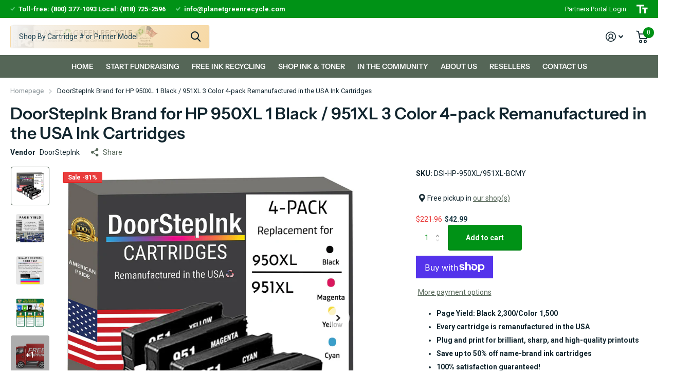

--- FILE ---
content_type: text/html; charset=utf-8
request_url: https://www.planetgreenrecycle.com/collections/hp-inkjet/products/remanufactured-hp-950xl-black-hp-951xl-3-color-ink-cartridge-combo-pack
body_size: 32890
content:
<!doctype html>
<html lang="en" data-theme="xtra" dir="ltr" class="no-js  ">
	<head>
 


      <script>(function(d,s,i){var f,j;f=d.getElementsByTagName(s)[0];j=d.createElement(s);j.async=true;j.src='https://mtag.microsoft.com/tags/'+i+'.js';j.referrerPolicy='no-referrer-when-downgrade';f.parentNode.insertBefore(j,f);})(document,'script','14293651162001');</script>
          <!-- Google tag (gtag.js) -->
<script async src="https://www.googletagmanager.com/gtag/js?id=AW-349815513"></script>
<script>
  window.dataLayer = window.dataLayer || [];
  function gtag(){dataLayer.push(arguments);}
  gtag('js', new Date());

  gtag('config', 'AW-349815513');
</script>


 
 <!-- Google tag (gtag.js) -->
<script async src="https://www.googletagmanager.com/gtag/js?id=G-DEKVD79SCY"></script>
<script>
  window.dataLayer = window.dataLayer || [];
  function gtag(){dataLayer.push(arguments);}
  gtag('js', new Date());

  gtag('config', 'G-DEKVD79SCY');
</script><!--Content in content_for_header -->
<!--LayoutHub-Embed--><link rel="stylesheet" href="https://fonts.googleapis.com/css?family=Noto+Sans+JP:100,200,300,400,500,600,700,800,900" /><link rel="stylesheet" type="text/css" href="[data-uri]" media="all">
<!--LH--><!--/LayoutHub-Embed--><meta charset="utf-8">
		<meta http-equiv="x-ua-compatible" content="ie=edge"><meta name="theme-color" content="">
		<meta name="MobileOptimized" content="320">
		<meta name="HandheldFriendly" content="true">
		<meta name="viewport" content="width=device-width, initial-scale=1, minimum-scale=1, maximum-scale=5, viewport-fit=cover, shrink-to-fit=no">
		<meta name="msapplication-config" content="//www.planetgreenrecycle.com/cdn/shop/t/11/assets/browserconfig.xml?v=52024572095365081671678213073">
		<link rel="canonical" href="https://www.planetgreenrecycle.com/products/remanufactured-hp-950xl-black-hp-951xl-3-color-ink-cartridge-combo-pack">
    <link rel="preconnect" href="https://cdn.shopify.com" crossorigin>
		<link rel="preconnect" href="https://fonts.shopifycdn.com" crossorigin><link rel="preload" as="style" href="//www.planetgreenrecycle.com/cdn/shop/t/11/assets/screen.css?v=53526931727661906981680275502">
		<link rel="preload" as="style" href="//www.planetgreenrecycle.com/cdn/shop/t/11/assets/screen-settings.css?v=89312914880372729191762381299">
		
		<link rel="preload" as="font" href="//www.planetgreenrecycle.com/cdn/fonts/instrument_sans/instrumentsans_n6.27dc66245013a6f7f317d383a3cc9a0c347fb42d.woff2" type="font/woff2" crossorigin>
    
		<link rel="preload" as="font" href="//www.planetgreenrecycle.com/cdn/shop/t/11/assets/icomoon.woff2?v=50340142654461913891680275499" crossorigin>
		<link media="screen" rel="stylesheet" href="//www.planetgreenrecycle.com/cdn/shop/t/11/assets/screen.css?v=53526931727661906981680275502" id="core-css">
		
		<noscript><link rel="stylesheet" href="//www.planetgreenrecycle.com/cdn/shop/t/11/assets/async-menu.css?v=89497427242209696611680275505"></noscript><link media="screen" rel="stylesheet" href="//www.planetgreenrecycle.com/cdn/shop/t/11/assets/page-product.css?v=1067217599191161781680275490" id="product-css"><link media="screen" rel="stylesheet" href="//www.planetgreenrecycle.com/cdn/shop/t/11/assets/screen-settings.css?v=89312914880372729191762381299" id="custom-css">
<link rel="icon" href="//www.planetgreenrecycle.com/cdn/shop/files/favicon.png?crop=center&height=32&v=1678988637&width=32" type="image/png">
			<link rel="mask-icon" href="safari-pinned-tab.svg" color="#333333">
			<link rel="apple-touch-icon" href="apple-touch-icon.png"><link rel="manifest" href="//www.planetgreenrecycle.com/cdn/shop/t/11/assets/manifest.json?v=69675086569049310631678213073">
		<link rel="preconnect" href="//cdn.shopify.com">
		<script>document.documentElement.classList.remove('no-js'); document.documentElement.classList.add('js');</script>
		<meta name="msapplication-config" content="//www.planetgreenrecycle.com/cdn/shop/t/11/assets/browserconfig.xml?v=52024572095365081671678213073">
<meta property="og:title" content="DoorStepInk Brand for HP 950XL 1 Black / 951XL 3 Color 4-pack Remanufactured in the USA Ink Cartridges">
<meta property="og:type" content="product">
<meta property="og:description" content="DoorStepInk remanufactured HP 950XL 1 black and HP 951XL 3 color combo pack are the highest quality replacement ink cartridges on the market. Using only original HP 950XL CN045AN black and HP 951XL CN046AN cyan, CN047AN magenta and CN048AN yellow cartridges, we remanufacture each cartridge to the highest quality standa">
<meta property="og:site_name" content="Planet Green Recycle">
<meta property="og:url" content="https://www.planetgreenrecycle.com/products/remanufactured-hp-950xl-black-hp-951xl-3-color-ink-cartridge-combo-pack">

  
  <meta property="product:price:amount" content="$42.99">
  <meta property="og:price:amount" content="$42.99">
  <meta property="og:price:currency" content="USD">
  <meta property="og:availability" content="instock" />

<meta property="og:image" content="//www.planetgreenrecycle.com/cdn/shop/files/1000X1000-950XL-951XL-BKCMY.png?crop=center&height=500&v=1753734139&width=600">

<meta name="twitter:title" content="DoorStepInk Brand for HP 950XL 1 Black / 951XL 3 Color 4-pack Remanufactured in the USA Ink Cartridges">
<meta name="twitter:description" content="DoorStepInk remanufactured HP 950XL 1 black and HP 951XL 3 color combo pack are the highest quality replacement ink cartridges on the market. Using only original HP 950XL CN045AN black and HP 951XL CN046AN cyan, CN047AN magenta and CN048AN yellow cartridges, we remanufacture each cartridge to the highest quality standa">
<meta name="twitter:site" content="Planet Green Recycle">

<meta property="twitter:image" content="//www.planetgreenrecycle.com/cdn/shop/files/1000X1000-950XL-951XL-BKCMY.png?crop=center&height=500&v=1753734139&width=600">
<script type="application/ld+json">
  [{
        "@context": "http://schema.org",
        "@type": "Product",
        "name": "DoorStepInk Brand for HP 950XL 1 Black / 951XL 3 Color 4-pack Remanufactured in the USA Ink Cartridges",
        "url": "https://www.planetgreenrecycle.com/products/remanufactured-hp-950xl-black-hp-951xl-3-color-ink-cartridge-combo-pack","brand": { "@type": "Brand", "name": "DoorStepInk" },"description": "DoorStepInk remanufactured HP 950XL 1 black and HP 951XL 3 color combo pack are the highest quality replacement ink cartridges on the market. Using only original HP 950XL CN045AN black and HP 951XL CN046AN cyan, CN047AN magenta and CN048AN yellow cartridges, we remanufacture each cartridge to the highest quality standards to match OEM ink level, color, and performance guaranteed!\nFor over 20 years Planet Green Recycle been remanufacturing cartridges in the U.S at our State-of-the-art-facility located in Chatsworth, California. Using the latest technology, and customized equipment, each cartridge is cleaned, filled, and tested for quality assurance. By only remanufacturing genuine OEM cores, we can extend the lifecycle of an empty cartridge and deter less waste from entering our landfills. All our cartridges are high-quality, eco-friendly products that meet OEM standard and performance at a substantial savings. We are so confident in our products that we back each one of our cartridges with a 100% satisfaction guarantee.Planet Green Recycle is a award-winning recycler of inkjet and toner cartridges!","image": "//www.planetgreenrecycle.com/cdn/shop/files/1000X1000-950XL-951XL-BKCMY.png?crop=center&height=500&v=1753734139&width=600","gtin8": "","sku": "DSI-HP-950XL/951XL-BCMY","offers": {
          "@type": "Offer",
          "price": "42.99",
          "url": "https://www.planetgreenrecycle.com/products/remanufactured-hp-950xl-black-hp-951xl-3-color-ink-cartridge-combo-pack",
          "priceValidUntil": "2027-01-22",
          "priceCurrency": "USD",
            "availability": "https://schema.org/InStock",
            "inventoryLevel": "859"}
      },{
      "@context": "http://schema.org/",
      "@type": "Organization",
      "url": "https://www.planetgreenrecycle.com/products/remanufactured-hp-950xl-black-hp-951xl-3-color-ink-cartridge-combo-pack",
      "name": "Planet Green Recycle",
      "legalName": "Planet Green Recycle",
      "description": "DoorStepInk remanufactured HP 950XL 1 black and HP 951XL 3 color combo pack are the highest quality replacement ink cartridges on the market. Using only original HP 950XL CN045AN black and HP 951XL CN046AN cyan, CN047AN magenta and CN048AN yellow cartridges, we remanufacture each cartridge to the highest quality standa","contactPoint": {
        "@type": "ContactPoint",
        "contactType": "Customer service",
        "telephone": "800-377-1093"
      },
      "address": {
        "@type": "PostalAddress",
        "streetAddress": "20724 Lassen Street",
        "addressLocality": "Chatsworth",
        "postalCode": "91311",
        "addressCountry": "UNITED STATES"
      }
    },
    {
      "@context": "http://schema.org",
      "@type": "WebSite",
      "url": "https://www.planetgreenrecycle.com/products/remanufactured-hp-950xl-black-hp-951xl-3-color-ink-cartridge-combo-pack",
      "name": "Planet Green Recycle",
      "description": "DoorStepInk remanufactured HP 950XL 1 black and HP 951XL 3 color combo pack are the highest quality replacement ink cartridges on the market. Using only original HP 950XL CN045AN black and HP 951XL CN046AN cyan, CN047AN magenta and CN048AN yellow cartridges, we remanufacture each cartridge to the highest quality standa",
      "author": [
        {
          "@type": "Organization",
          "url": "https://www.someoneyouknow.online",
          "name": "Someoneyouknow",
          "address": {
            "@type": "PostalAddress",
            "streetAddress": "Wilhelminaplein 25",
            "addressLocality": "Eindhoven",
            "addressRegion": "NB",
            "postalCode": "5611 HG",
            "addressCountry": "NL"
          }
        }
      ]
    }
  ]
</script>

  <script>(function(w,d,t,r,u){var f,n,i;w[u]=w[u]||[],f=function(){var o={ti:"97053633", enableAutoSpaTracking: true};o.q=w[u],w[u]=new UET(o),w[u].push("pageLoad")},n=d.createElement(t),n.src=r,n.async=1,n.onload=n.onreadystatechange=function(){var s=this.readyState;s&&s!=="loaded"&&s!=="complete"||(f(),n.onload=n.onreadystatechange=null)},i=d.getElementsByTagName(t)[0],i.parentNode.insertBefore(n,i)})(window,document,"script","//bat.bing.com/bat.js","uetq");</script>
		<script>window.performance && window.performance.mark && window.performance.mark('shopify.content_for_header.start');</script><meta name="google-site-verification" content="pmhMz01UHD2y9p-w6gHvgz5Rc4sD2JOKVY_vq_3fvxY">
<meta name="facebook-domain-verification" content="lmqo8c3k147cchpeaqhswa3vwst50t">
<meta name="facebook-domain-verification" content="9wuvfnrobzuz40zwu4fuhcp5f6c6fj">
<meta id="shopify-digital-wallet" name="shopify-digital-wallet" content="/8613560401/digital_wallets/dialog">
<meta name="shopify-checkout-api-token" content="dc1a60df0b10c716cc6660126d14173c">
<meta id="in-context-paypal-metadata" data-shop-id="8613560401" data-venmo-supported="false" data-environment="production" data-locale="en_US" data-paypal-v4="true" data-currency="USD">
<link rel="alternate" type="application/json+oembed" href="https://www.planetgreenrecycle.com/products/remanufactured-hp-950xl-black-hp-951xl-3-color-ink-cartridge-combo-pack.oembed">
<script async="async" src="/checkouts/internal/preloads.js?locale=en-US"></script>
<link rel="preconnect" href="https://shop.app" crossorigin="anonymous">
<script async="async" src="https://shop.app/checkouts/internal/preloads.js?locale=en-US&shop_id=8613560401" crossorigin="anonymous"></script>
<script id="apple-pay-shop-capabilities" type="application/json">{"shopId":8613560401,"countryCode":"US","currencyCode":"USD","merchantCapabilities":["supports3DS"],"merchantId":"gid:\/\/shopify\/Shop\/8613560401","merchantName":"Planet Green Recycle","requiredBillingContactFields":["postalAddress","email"],"requiredShippingContactFields":["postalAddress","email"],"shippingType":"shipping","supportedNetworks":["visa","masterCard","amex","discover","elo","jcb"],"total":{"type":"pending","label":"Planet Green Recycle","amount":"1.00"},"shopifyPaymentsEnabled":true,"supportsSubscriptions":true}</script>
<script id="shopify-features" type="application/json">{"accessToken":"dc1a60df0b10c716cc6660126d14173c","betas":["rich-media-storefront-analytics"],"domain":"www.planetgreenrecycle.com","predictiveSearch":true,"shopId":8613560401,"locale":"en"}</script>
<script>var Shopify = Shopify || {};
Shopify.shop = "planet-green-recycle.myshopify.com";
Shopify.locale = "en";
Shopify.currency = {"active":"USD","rate":"1.0"};
Shopify.country = "US";
Shopify.theme = {"name":"Xtra","id":145137762581,"schema_name":"Xtra","schema_version":"3.0.0","theme_store_id":1609,"role":"main"};
Shopify.theme.handle = "null";
Shopify.theme.style = {"id":null,"handle":null};
Shopify.cdnHost = "www.planetgreenrecycle.com/cdn";
Shopify.routes = Shopify.routes || {};
Shopify.routes.root = "/";</script>
<script type="module">!function(o){(o.Shopify=o.Shopify||{}).modules=!0}(window);</script>
<script>!function(o){function n(){var o=[];function n(){o.push(Array.prototype.slice.apply(arguments))}return n.q=o,n}var t=o.Shopify=o.Shopify||{};t.loadFeatures=n(),t.autoloadFeatures=n()}(window);</script>
<script>
  window.ShopifyPay = window.ShopifyPay || {};
  window.ShopifyPay.apiHost = "shop.app\/pay";
  window.ShopifyPay.redirectState = null;
</script>
<script id="shop-js-analytics" type="application/json">{"pageType":"product"}</script>
<script defer="defer" async type="module" src="//www.planetgreenrecycle.com/cdn/shopifycloud/shop-js/modules/v2/client.init-shop-cart-sync_BT-GjEfc.en.esm.js"></script>
<script defer="defer" async type="module" src="//www.planetgreenrecycle.com/cdn/shopifycloud/shop-js/modules/v2/chunk.common_D58fp_Oc.esm.js"></script>
<script defer="defer" async type="module" src="//www.planetgreenrecycle.com/cdn/shopifycloud/shop-js/modules/v2/chunk.modal_xMitdFEc.esm.js"></script>
<script type="module">
  await import("//www.planetgreenrecycle.com/cdn/shopifycloud/shop-js/modules/v2/client.init-shop-cart-sync_BT-GjEfc.en.esm.js");
await import("//www.planetgreenrecycle.com/cdn/shopifycloud/shop-js/modules/v2/chunk.common_D58fp_Oc.esm.js");
await import("//www.planetgreenrecycle.com/cdn/shopifycloud/shop-js/modules/v2/chunk.modal_xMitdFEc.esm.js");

  window.Shopify.SignInWithShop?.initShopCartSync?.({"fedCMEnabled":true,"windoidEnabled":true});

</script>
<script defer="defer" async type="module" src="//www.planetgreenrecycle.com/cdn/shopifycloud/shop-js/modules/v2/client.payment-terms_Ci9AEqFq.en.esm.js"></script>
<script defer="defer" async type="module" src="//www.planetgreenrecycle.com/cdn/shopifycloud/shop-js/modules/v2/chunk.common_D58fp_Oc.esm.js"></script>
<script defer="defer" async type="module" src="//www.planetgreenrecycle.com/cdn/shopifycloud/shop-js/modules/v2/chunk.modal_xMitdFEc.esm.js"></script>
<script type="module">
  await import("//www.planetgreenrecycle.com/cdn/shopifycloud/shop-js/modules/v2/client.payment-terms_Ci9AEqFq.en.esm.js");
await import("//www.planetgreenrecycle.com/cdn/shopifycloud/shop-js/modules/v2/chunk.common_D58fp_Oc.esm.js");
await import("//www.planetgreenrecycle.com/cdn/shopifycloud/shop-js/modules/v2/chunk.modal_xMitdFEc.esm.js");

  
</script>
<script>
  window.Shopify = window.Shopify || {};
  if (!window.Shopify.featureAssets) window.Shopify.featureAssets = {};
  window.Shopify.featureAssets['shop-js'] = {"shop-cart-sync":["modules/v2/client.shop-cart-sync_DZOKe7Ll.en.esm.js","modules/v2/chunk.common_D58fp_Oc.esm.js","modules/v2/chunk.modal_xMitdFEc.esm.js"],"init-fed-cm":["modules/v2/client.init-fed-cm_B6oLuCjv.en.esm.js","modules/v2/chunk.common_D58fp_Oc.esm.js","modules/v2/chunk.modal_xMitdFEc.esm.js"],"shop-cash-offers":["modules/v2/client.shop-cash-offers_D2sdYoxE.en.esm.js","modules/v2/chunk.common_D58fp_Oc.esm.js","modules/v2/chunk.modal_xMitdFEc.esm.js"],"shop-login-button":["modules/v2/client.shop-login-button_QeVjl5Y3.en.esm.js","modules/v2/chunk.common_D58fp_Oc.esm.js","modules/v2/chunk.modal_xMitdFEc.esm.js"],"pay-button":["modules/v2/client.pay-button_DXTOsIq6.en.esm.js","modules/v2/chunk.common_D58fp_Oc.esm.js","modules/v2/chunk.modal_xMitdFEc.esm.js"],"shop-button":["modules/v2/client.shop-button_DQZHx9pm.en.esm.js","modules/v2/chunk.common_D58fp_Oc.esm.js","modules/v2/chunk.modal_xMitdFEc.esm.js"],"avatar":["modules/v2/client.avatar_BTnouDA3.en.esm.js"],"init-windoid":["modules/v2/client.init-windoid_CR1B-cfM.en.esm.js","modules/v2/chunk.common_D58fp_Oc.esm.js","modules/v2/chunk.modal_xMitdFEc.esm.js"],"init-shop-for-new-customer-accounts":["modules/v2/client.init-shop-for-new-customer-accounts_C_vY_xzh.en.esm.js","modules/v2/client.shop-login-button_QeVjl5Y3.en.esm.js","modules/v2/chunk.common_D58fp_Oc.esm.js","modules/v2/chunk.modal_xMitdFEc.esm.js"],"init-shop-email-lookup-coordinator":["modules/v2/client.init-shop-email-lookup-coordinator_BI7n9ZSv.en.esm.js","modules/v2/chunk.common_D58fp_Oc.esm.js","modules/v2/chunk.modal_xMitdFEc.esm.js"],"init-shop-cart-sync":["modules/v2/client.init-shop-cart-sync_BT-GjEfc.en.esm.js","modules/v2/chunk.common_D58fp_Oc.esm.js","modules/v2/chunk.modal_xMitdFEc.esm.js"],"shop-toast-manager":["modules/v2/client.shop-toast-manager_DiYdP3xc.en.esm.js","modules/v2/chunk.common_D58fp_Oc.esm.js","modules/v2/chunk.modal_xMitdFEc.esm.js"],"init-customer-accounts":["modules/v2/client.init-customer-accounts_D9ZNqS-Q.en.esm.js","modules/v2/client.shop-login-button_QeVjl5Y3.en.esm.js","modules/v2/chunk.common_D58fp_Oc.esm.js","modules/v2/chunk.modal_xMitdFEc.esm.js"],"init-customer-accounts-sign-up":["modules/v2/client.init-customer-accounts-sign-up_iGw4briv.en.esm.js","modules/v2/client.shop-login-button_QeVjl5Y3.en.esm.js","modules/v2/chunk.common_D58fp_Oc.esm.js","modules/v2/chunk.modal_xMitdFEc.esm.js"],"shop-follow-button":["modules/v2/client.shop-follow-button_CqMgW2wH.en.esm.js","modules/v2/chunk.common_D58fp_Oc.esm.js","modules/v2/chunk.modal_xMitdFEc.esm.js"],"checkout-modal":["modules/v2/client.checkout-modal_xHeaAweL.en.esm.js","modules/v2/chunk.common_D58fp_Oc.esm.js","modules/v2/chunk.modal_xMitdFEc.esm.js"],"shop-login":["modules/v2/client.shop-login_D91U-Q7h.en.esm.js","modules/v2/chunk.common_D58fp_Oc.esm.js","modules/v2/chunk.modal_xMitdFEc.esm.js"],"lead-capture":["modules/v2/client.lead-capture_BJmE1dJe.en.esm.js","modules/v2/chunk.common_D58fp_Oc.esm.js","modules/v2/chunk.modal_xMitdFEc.esm.js"],"payment-terms":["modules/v2/client.payment-terms_Ci9AEqFq.en.esm.js","modules/v2/chunk.common_D58fp_Oc.esm.js","modules/v2/chunk.modal_xMitdFEc.esm.js"]};
</script>
<script>(function() {
  var isLoaded = false;
  function asyncLoad() {
    if (isLoaded) return;
    isLoaded = true;
    var urls = ["https:\/\/shopify.instantsearchplus.com\/js\/loader.js?v=2\u0026mode=shopify\u0026UUID=0c6041e6-7aaa-47cf-8611-e5b8d7eb7e81\u0026store=8613560401\u0026shop=planet-green-recycle.myshopify.com","\/\/cdn.shopify.com\/proxy\/81e8c3e3c1a91138156c43071aee3085b21df33468147b1a09686d48acbce64d\/forms-akamai.smsbump.com\/673505\/form_220286.js?ver=1761172453\u0026shop=planet-green-recycle.myshopify.com\u0026sp-cache-control=cHVibGljLCBtYXgtYWdlPTkwMA","\/\/cdn.shopify.com\/proxy\/e02f5037f1c635eed0870358a634b33a3eefc6bccdd13983584ca470ba5c97ed\/bingshoppingtool-t2app-prod.trafficmanager.net\/api\/ShopifyMT\/v1\/uet\/tracking_script?shop=planet-green-recycle.myshopify.com\u0026sp-cache-control=cHVibGljLCBtYXgtYWdlPTkwMA","https:\/\/stack-discounts.merchantyard.com\/js\/integrations\/script.js?v=3746\u0026shop=planet-green-recycle.myshopify.com","https:\/\/chimpstatic.com\/mcjs-connected\/js\/users\/84841135cc421d9b21c845c79\/28aeac440ae9b1a0d3bb2a72e.js?shop=planet-green-recycle.myshopify.com","\/\/cdn.shopify.com\/proxy\/b237000426dbdece620e137c07e5c0eacfce7330485ffb589d6f51a45f4dec10\/api.goaffpro.com\/loader.js?shop=planet-green-recycle.myshopify.com\u0026sp-cache-control=cHVibGljLCBtYXgtYWdlPTkwMA"];
    for (var i = 0; i < urls.length; i++) {
      var s = document.createElement('script');
      s.type = 'text/javascript';
      s.async = true;
      s.src = urls[i];
      var x = document.getElementsByTagName('script')[0];
      x.parentNode.insertBefore(s, x);
    }
  };
  if(window.attachEvent) {
    window.attachEvent('onload', asyncLoad);
  } else {
    window.addEventListener('load', asyncLoad, false);
  }
})();</script>
<script id="__st">var __st={"a":8613560401,"offset":-28800,"reqid":"bf3465eb-4510-4282-8a94-c489801e71af-1769127312","pageurl":"www.planetgreenrecycle.com\/collections\/hp-inkjet\/products\/remanufactured-hp-950xl-black-hp-951xl-3-color-ink-cartridge-combo-pack","u":"8c5402beb414","p":"product","rtyp":"product","rid":4716082135121};</script>
<script>window.ShopifyPaypalV4VisibilityTracking = true;</script>
<script id="captcha-bootstrap">!function(){'use strict';const t='contact',e='account',n='new_comment',o=[[t,t],['blogs',n],['comments',n],[t,'customer']],c=[[e,'customer_login'],[e,'guest_login'],[e,'recover_customer_password'],[e,'create_customer']],r=t=>t.map((([t,e])=>`form[action*='/${t}']:not([data-nocaptcha='true']) input[name='form_type'][value='${e}']`)).join(','),a=t=>()=>t?[...document.querySelectorAll(t)].map((t=>t.form)):[];function s(){const t=[...o],e=r(t);return a(e)}const i='password',u='form_key',d=['recaptcha-v3-token','g-recaptcha-response','h-captcha-response',i],f=()=>{try{return window.sessionStorage}catch{return}},m='__shopify_v',_=t=>t.elements[u];function p(t,e,n=!1){try{const o=window.sessionStorage,c=JSON.parse(o.getItem(e)),{data:r}=function(t){const{data:e,action:n}=t;return t[m]||n?{data:e,action:n}:{data:t,action:n}}(c);for(const[e,n]of Object.entries(r))t.elements[e]&&(t.elements[e].value=n);n&&o.removeItem(e)}catch(o){console.error('form repopulation failed',{error:o})}}const l='form_type',E='cptcha';function T(t){t.dataset[E]=!0}const w=window,h=w.document,L='Shopify',v='ce_forms',y='captcha';let A=!1;((t,e)=>{const n=(g='f06e6c50-85a8-45c8-87d0-21a2b65856fe',I='https://cdn.shopify.com/shopifycloud/storefront-forms-hcaptcha/ce_storefront_forms_captcha_hcaptcha.v1.5.2.iife.js',D={infoText:'Protected by hCaptcha',privacyText:'Privacy',termsText:'Terms'},(t,e,n)=>{const o=w[L][v],c=o.bindForm;if(c)return c(t,g,e,D).then(n);var r;o.q.push([[t,g,e,D],n]),r=I,A||(h.body.append(Object.assign(h.createElement('script'),{id:'captcha-provider',async:!0,src:r})),A=!0)});var g,I,D;w[L]=w[L]||{},w[L][v]=w[L][v]||{},w[L][v].q=[],w[L][y]=w[L][y]||{},w[L][y].protect=function(t,e){n(t,void 0,e),T(t)},Object.freeze(w[L][y]),function(t,e,n,w,h,L){const[v,y,A,g]=function(t,e,n){const i=e?o:[],u=t?c:[],d=[...i,...u],f=r(d),m=r(i),_=r(d.filter((([t,e])=>n.includes(e))));return[a(f),a(m),a(_),s()]}(w,h,L),I=t=>{const e=t.target;return e instanceof HTMLFormElement?e:e&&e.form},D=t=>v().includes(t);t.addEventListener('submit',(t=>{const e=I(t);if(!e)return;const n=D(e)&&!e.dataset.hcaptchaBound&&!e.dataset.recaptchaBound,o=_(e),c=g().includes(e)&&(!o||!o.value);(n||c)&&t.preventDefault(),c&&!n&&(function(t){try{if(!f())return;!function(t){const e=f();if(!e)return;const n=_(t);if(!n)return;const o=n.value;o&&e.removeItem(o)}(t);const e=Array.from(Array(32),(()=>Math.random().toString(36)[2])).join('');!function(t,e){_(t)||t.append(Object.assign(document.createElement('input'),{type:'hidden',name:u})),t.elements[u].value=e}(t,e),function(t,e){const n=f();if(!n)return;const o=[...t.querySelectorAll(`input[type='${i}']`)].map((({name:t})=>t)),c=[...d,...o],r={};for(const[a,s]of new FormData(t).entries())c.includes(a)||(r[a]=s);n.setItem(e,JSON.stringify({[m]:1,action:t.action,data:r}))}(t,e)}catch(e){console.error('failed to persist form',e)}}(e),e.submit())}));const S=(t,e)=>{t&&!t.dataset[E]&&(n(t,e.some((e=>e===t))),T(t))};for(const o of['focusin','change'])t.addEventListener(o,(t=>{const e=I(t);D(e)&&S(e,y())}));const B=e.get('form_key'),M=e.get(l),P=B&&M;t.addEventListener('DOMContentLoaded',(()=>{const t=y();if(P)for(const e of t)e.elements[l].value===M&&p(e,B);[...new Set([...A(),...v().filter((t=>'true'===t.dataset.shopifyCaptcha))])].forEach((e=>S(e,t)))}))}(h,new URLSearchParams(w.location.search),n,t,e,['guest_login'])})(!0,!0)}();</script>
<script integrity="sha256-4kQ18oKyAcykRKYeNunJcIwy7WH5gtpwJnB7kiuLZ1E=" data-source-attribution="shopify.loadfeatures" defer="defer" src="//www.planetgreenrecycle.com/cdn/shopifycloud/storefront/assets/storefront/load_feature-a0a9edcb.js" crossorigin="anonymous"></script>
<script crossorigin="anonymous" defer="defer" src="//www.planetgreenrecycle.com/cdn/shopifycloud/storefront/assets/shopify_pay/storefront-65b4c6d7.js?v=20250812"></script>
<script data-source-attribution="shopify.dynamic_checkout.dynamic.init">var Shopify=Shopify||{};Shopify.PaymentButton=Shopify.PaymentButton||{isStorefrontPortableWallets:!0,init:function(){window.Shopify.PaymentButton.init=function(){};var t=document.createElement("script");t.src="https://www.planetgreenrecycle.com/cdn/shopifycloud/portable-wallets/latest/portable-wallets.en.js",t.type="module",document.head.appendChild(t)}};
</script>
<script data-source-attribution="shopify.dynamic_checkout.buyer_consent">
  function portableWalletsHideBuyerConsent(e){var t=document.getElementById("shopify-buyer-consent"),n=document.getElementById("shopify-subscription-policy-button");t&&n&&(t.classList.add("hidden"),t.setAttribute("aria-hidden","true"),n.removeEventListener("click",e))}function portableWalletsShowBuyerConsent(e){var t=document.getElementById("shopify-buyer-consent"),n=document.getElementById("shopify-subscription-policy-button");t&&n&&(t.classList.remove("hidden"),t.removeAttribute("aria-hidden"),n.addEventListener("click",e))}window.Shopify?.PaymentButton&&(window.Shopify.PaymentButton.hideBuyerConsent=portableWalletsHideBuyerConsent,window.Shopify.PaymentButton.showBuyerConsent=portableWalletsShowBuyerConsent);
</script>
<script>
  function portableWalletsCleanup(e){e&&e.src&&console.error("Failed to load portable wallets script "+e.src);var t=document.querySelectorAll("shopify-accelerated-checkout .shopify-payment-button__skeleton, shopify-accelerated-checkout-cart .wallet-cart-button__skeleton"),e=document.getElementById("shopify-buyer-consent");for(let e=0;e<t.length;e++)t[e].remove();e&&e.remove()}function portableWalletsNotLoadedAsModule(e){e instanceof ErrorEvent&&"string"==typeof e.message&&e.message.includes("import.meta")&&"string"==typeof e.filename&&e.filename.includes("portable-wallets")&&(window.removeEventListener("error",portableWalletsNotLoadedAsModule),window.Shopify.PaymentButton.failedToLoad=e,"loading"===document.readyState?document.addEventListener("DOMContentLoaded",window.Shopify.PaymentButton.init):window.Shopify.PaymentButton.init())}window.addEventListener("error",portableWalletsNotLoadedAsModule);
</script>

<script type="module" src="https://www.planetgreenrecycle.com/cdn/shopifycloud/portable-wallets/latest/portable-wallets.en.js" onError="portableWalletsCleanup(this)" crossorigin="anonymous"></script>
<script nomodule>
  document.addEventListener("DOMContentLoaded", portableWalletsCleanup);
</script>

<link id="shopify-accelerated-checkout-styles" rel="stylesheet" media="screen" href="https://www.planetgreenrecycle.com/cdn/shopifycloud/portable-wallets/latest/accelerated-checkout-backwards-compat.css" crossorigin="anonymous">
<style id="shopify-accelerated-checkout-cart">
        #shopify-buyer-consent {
  margin-top: 1em;
  display: inline-block;
  width: 100%;
}

#shopify-buyer-consent.hidden {
  display: none;
}

#shopify-subscription-policy-button {
  background: none;
  border: none;
  padding: 0;
  text-decoration: underline;
  font-size: inherit;
  cursor: pointer;
}

#shopify-subscription-policy-button::before {
  box-shadow: none;
}

      </style>

<script>window.performance && window.performance.mark && window.performance.mark('shopify.content_for_header.end');</script>
		
	<!-- BEGIN app block: shopify://apps/uppromote-affiliate/blocks/core-script/64c32457-930d-4cb9-9641-e24c0d9cf1f4 --><!-- BEGIN app snippet: core-metafields-setting --><!--suppress ES6ConvertVarToLetConst -->
<script type="application/json" id="core-uppromote-settings">{"app_env":{"env":"production"},"message_bar_setting":{"referral_enable":0,"referral_content":null,"referral_font":null,"referral_font_size":null,"referral_text_color":null,"referral_background_color":null,"not_referral_enable":0,"not_referral_content":null,"not_referral_font":null,"not_referral_font_size":null,"not_referral_text_color":null,"not_referral_background_color":null}}</script>
<script type="application/json" id="core-uppromote-cart">{"note":null,"attributes":{},"original_total_price":0,"total_price":0,"total_discount":0,"total_weight":0.0,"item_count":0,"items":[],"requires_shipping":false,"currency":"USD","items_subtotal_price":0,"cart_level_discount_applications":[],"checkout_charge_amount":0}</script>
<script id="core-uppromote-quick-store-tracking-vars">
    function getDocumentContext(){const{href:a,hash:b,host:c,hostname:d,origin:e,pathname:f,port:g,protocol:h,search:i}=window.location,j=document.referrer,k=document.characterSet,l=document.title;return{location:{href:a,hash:b,host:c,hostname:d,origin:e,pathname:f,port:g,protocol:h,search:i},referrer:j||document.location.href,characterSet:k,title:l}}function getNavigatorContext(){const{language:a,cookieEnabled:b,languages:c,userAgent:d}=navigator;return{language:a,cookieEnabled:b,languages:c,userAgent:d}}function getWindowContext(){const{innerHeight:a,innerWidth:b,outerHeight:c,outerWidth:d,origin:e,screen:{height:j,width:k},screenX:f,screenY:g,scrollX:h,scrollY:i}=window;return{innerHeight:a,innerWidth:b,outerHeight:c,outerWidth:d,origin:e,screen:{screenHeight:j,screenWidth:k},screenX:f,screenY:g,scrollX:h,scrollY:i,location:getDocumentContext().location}}function getContext(){return{document:getDocumentContext(),navigator:getNavigatorContext(),window:getWindowContext()}}
    if (window.location.href.includes('?sca_ref=')) {
        localStorage.setItem('__up_lastViewedPageContext', JSON.stringify({
            context: getContext(),
            timestamp: new Date().toISOString(),
        }))
    }
</script>

<script id="core-uppromote-setting-booster">
    var UpPromoteCoreSettings = JSON.parse(document.getElementById('core-uppromote-settings').textContent)
    UpPromoteCoreSettings.currentCart = JSON.parse(document.getElementById('core-uppromote-cart')?.textContent || '{}')
    const idToClean = ['core-uppromote-settings', 'core-uppromote-cart', 'core-uppromote-setting-booster', 'core-uppromote-quick-store-tracking-vars']
    idToClean.forEach(id => {
        document.getElementById(id)?.remove()
    })
</script>
<!-- END app snippet -->


<!-- END app block --><!-- BEGIN app block: shopify://apps/smart-seo/blocks/smartseo/7b0a6064-ca2e-4392-9a1d-8c43c942357b --><meta name="smart-seo-integrated" content="true" /><!-- metatagsSavedToSEOFields:  --><!-- BEGIN app snippet: smartseo.product.metatags --><!-- product_seo_template_metafield:  --><title>DoorStepInk Brand for HP 950XL 1 Black / 951XL 3 Color 4-pack Remanufa</title>
<meta name="description" content="DoorStepInk remanufactured HP 950XL 1 black and HP 951XL 3 color combo pack are the highest quality replacement ink cartridges on the market. Using only original HP 950XL CN045AN black and HP 951XL CN046AN cyan, CN047AN magenta and CN048AN yellow cartridges, we remanufacture each cartridge to the highest quality standa" />
<meta name="smartseo-timestamp" content="0" /><!-- END app snippet --><!-- END app block --><link href="https://cdn.shopify.com/extensions/019be676-a3e2-7f80-a970-dfd284e09496/sbisa-shopify-app-136/assets/app-embed-block.css" rel="stylesheet" type="text/css" media="all">
<script src="https://cdn.shopify.com/extensions/019be3ca-b096-7794-a07a-cc1297362ed9/app-108/assets/core.min.js" type="text/javascript" defer="defer"></script>
<link href="https://monorail-edge.shopifysvc.com" rel="dns-prefetch">
<script>(function(){if ("sendBeacon" in navigator && "performance" in window) {try {var session_token_from_headers = performance.getEntriesByType('navigation')[0].serverTiming.find(x => x.name == '_s').description;} catch {var session_token_from_headers = undefined;}var session_cookie_matches = document.cookie.match(/_shopify_s=([^;]*)/);var session_token_from_cookie = session_cookie_matches && session_cookie_matches.length === 2 ? session_cookie_matches[1] : "";var session_token = session_token_from_headers || session_token_from_cookie || "";function handle_abandonment_event(e) {var entries = performance.getEntries().filter(function(entry) {return /monorail-edge.shopifysvc.com/.test(entry.name);});if (!window.abandonment_tracked && entries.length === 0) {window.abandonment_tracked = true;var currentMs = Date.now();var navigation_start = performance.timing.navigationStart;var payload = {shop_id: 8613560401,url: window.location.href,navigation_start,duration: currentMs - navigation_start,session_token,page_type: "product"};window.navigator.sendBeacon("https://monorail-edge.shopifysvc.com/v1/produce", JSON.stringify({schema_id: "online_store_buyer_site_abandonment/1.1",payload: payload,metadata: {event_created_at_ms: currentMs,event_sent_at_ms: currentMs}}));}}window.addEventListener('pagehide', handle_abandonment_event);}}());</script>
<script id="web-pixels-manager-setup">(function e(e,d,r,n,o){if(void 0===o&&(o={}),!Boolean(null===(a=null===(i=window.Shopify)||void 0===i?void 0:i.analytics)||void 0===a?void 0:a.replayQueue)){var i,a;window.Shopify=window.Shopify||{};var t=window.Shopify;t.analytics=t.analytics||{};var s=t.analytics;s.replayQueue=[],s.publish=function(e,d,r){return s.replayQueue.push([e,d,r]),!0};try{self.performance.mark("wpm:start")}catch(e){}var l=function(){var e={modern:/Edge?\/(1{2}[4-9]|1[2-9]\d|[2-9]\d{2}|\d{4,})\.\d+(\.\d+|)|Firefox\/(1{2}[4-9]|1[2-9]\d|[2-9]\d{2}|\d{4,})\.\d+(\.\d+|)|Chrom(ium|e)\/(9{2}|\d{3,})\.\d+(\.\d+|)|(Maci|X1{2}).+ Version\/(15\.\d+|(1[6-9]|[2-9]\d|\d{3,})\.\d+)([,.]\d+|)( \(\w+\)|)( Mobile\/\w+|) Safari\/|Chrome.+OPR\/(9{2}|\d{3,})\.\d+\.\d+|(CPU[ +]OS|iPhone[ +]OS|CPU[ +]iPhone|CPU IPhone OS|CPU iPad OS)[ +]+(15[._]\d+|(1[6-9]|[2-9]\d|\d{3,})[._]\d+)([._]\d+|)|Android:?[ /-](13[3-9]|1[4-9]\d|[2-9]\d{2}|\d{4,})(\.\d+|)(\.\d+|)|Android.+Firefox\/(13[5-9]|1[4-9]\d|[2-9]\d{2}|\d{4,})\.\d+(\.\d+|)|Android.+Chrom(ium|e)\/(13[3-9]|1[4-9]\d|[2-9]\d{2}|\d{4,})\.\d+(\.\d+|)|SamsungBrowser\/([2-9]\d|\d{3,})\.\d+/,legacy:/Edge?\/(1[6-9]|[2-9]\d|\d{3,})\.\d+(\.\d+|)|Firefox\/(5[4-9]|[6-9]\d|\d{3,})\.\d+(\.\d+|)|Chrom(ium|e)\/(5[1-9]|[6-9]\d|\d{3,})\.\d+(\.\d+|)([\d.]+$|.*Safari\/(?![\d.]+ Edge\/[\d.]+$))|(Maci|X1{2}).+ Version\/(10\.\d+|(1[1-9]|[2-9]\d|\d{3,})\.\d+)([,.]\d+|)( \(\w+\)|)( Mobile\/\w+|) Safari\/|Chrome.+OPR\/(3[89]|[4-9]\d|\d{3,})\.\d+\.\d+|(CPU[ +]OS|iPhone[ +]OS|CPU[ +]iPhone|CPU IPhone OS|CPU iPad OS)[ +]+(10[._]\d+|(1[1-9]|[2-9]\d|\d{3,})[._]\d+)([._]\d+|)|Android:?[ /-](13[3-9]|1[4-9]\d|[2-9]\d{2}|\d{4,})(\.\d+|)(\.\d+|)|Mobile Safari.+OPR\/([89]\d|\d{3,})\.\d+\.\d+|Android.+Firefox\/(13[5-9]|1[4-9]\d|[2-9]\d{2}|\d{4,})\.\d+(\.\d+|)|Android.+Chrom(ium|e)\/(13[3-9]|1[4-9]\d|[2-9]\d{2}|\d{4,})\.\d+(\.\d+|)|Android.+(UC? ?Browser|UCWEB|U3)[ /]?(15\.([5-9]|\d{2,})|(1[6-9]|[2-9]\d|\d{3,})\.\d+)\.\d+|SamsungBrowser\/(5\.\d+|([6-9]|\d{2,})\.\d+)|Android.+MQ{2}Browser\/(14(\.(9|\d{2,})|)|(1[5-9]|[2-9]\d|\d{3,})(\.\d+|))(\.\d+|)|K[Aa][Ii]OS\/(3\.\d+|([4-9]|\d{2,})\.\d+)(\.\d+|)/},d=e.modern,r=e.legacy,n=navigator.userAgent;return n.match(d)?"modern":n.match(r)?"legacy":"unknown"}(),u="modern"===l?"modern":"legacy",c=(null!=n?n:{modern:"",legacy:""})[u],f=function(e){return[e.baseUrl,"/wpm","/b",e.hashVersion,"modern"===e.buildTarget?"m":"l",".js"].join("")}({baseUrl:d,hashVersion:r,buildTarget:u}),m=function(e){var d=e.version,r=e.bundleTarget,n=e.surface,o=e.pageUrl,i=e.monorailEndpoint;return{emit:function(e){var a=e.status,t=e.errorMsg,s=(new Date).getTime(),l=JSON.stringify({metadata:{event_sent_at_ms:s},events:[{schema_id:"web_pixels_manager_load/3.1",payload:{version:d,bundle_target:r,page_url:o,status:a,surface:n,error_msg:t},metadata:{event_created_at_ms:s}}]});if(!i)return console&&console.warn&&console.warn("[Web Pixels Manager] No Monorail endpoint provided, skipping logging."),!1;try{return self.navigator.sendBeacon.bind(self.navigator)(i,l)}catch(e){}var u=new XMLHttpRequest;try{return u.open("POST",i,!0),u.setRequestHeader("Content-Type","text/plain"),u.send(l),!0}catch(e){return console&&console.warn&&console.warn("[Web Pixels Manager] Got an unhandled error while logging to Monorail."),!1}}}}({version:r,bundleTarget:l,surface:e.surface,pageUrl:self.location.href,monorailEndpoint:e.monorailEndpoint});try{o.browserTarget=l,function(e){var d=e.src,r=e.async,n=void 0===r||r,o=e.onload,i=e.onerror,a=e.sri,t=e.scriptDataAttributes,s=void 0===t?{}:t,l=document.createElement("script"),u=document.querySelector("head"),c=document.querySelector("body");if(l.async=n,l.src=d,a&&(l.integrity=a,l.crossOrigin="anonymous"),s)for(var f in s)if(Object.prototype.hasOwnProperty.call(s,f))try{l.dataset[f]=s[f]}catch(e){}if(o&&l.addEventListener("load",o),i&&l.addEventListener("error",i),u)u.appendChild(l);else{if(!c)throw new Error("Did not find a head or body element to append the script");c.appendChild(l)}}({src:f,async:!0,onload:function(){if(!function(){var e,d;return Boolean(null===(d=null===(e=window.Shopify)||void 0===e?void 0:e.analytics)||void 0===d?void 0:d.initialized)}()){var d=window.webPixelsManager.init(e)||void 0;if(d){var r=window.Shopify.analytics;r.replayQueue.forEach((function(e){var r=e[0],n=e[1],o=e[2];d.publishCustomEvent(r,n,o)})),r.replayQueue=[],r.publish=d.publishCustomEvent,r.visitor=d.visitor,r.initialized=!0}}},onerror:function(){return m.emit({status:"failed",errorMsg:"".concat(f," has failed to load")})},sri:function(e){var d=/^sha384-[A-Za-z0-9+/=]+$/;return"string"==typeof e&&d.test(e)}(c)?c:"",scriptDataAttributes:o}),m.emit({status:"loading"})}catch(e){m.emit({status:"failed",errorMsg:(null==e?void 0:e.message)||"Unknown error"})}}})({shopId: 8613560401,storefrontBaseUrl: "https://www.planetgreenrecycle.com",extensionsBaseUrl: "https://extensions.shopifycdn.com/cdn/shopifycloud/web-pixels-manager",monorailEndpoint: "https://monorail-edge.shopifysvc.com/unstable/produce_batch",surface: "storefront-renderer",enabledBetaFlags: ["2dca8a86"],webPixelsConfigList: [{"id":"1250558229","configuration":"{\"accountID\":\"0c6041e6-7aaa-47cf-8611-e5b8d7eb7e81\"}","eventPayloadVersion":"v1","runtimeContext":"STRICT","scriptVersion":"ed3062273042a62eadac52e696eeaaa8","type":"APP","apiClientId":159457,"privacyPurposes":["ANALYTICS","MARKETING","SALE_OF_DATA"],"dataSharingAdjustments":{"protectedCustomerApprovalScopes":["read_customer_address","read_customer_email","read_customer_name","read_customer_personal_data","read_customer_phone"]}},{"id":"1199931669","configuration":"{\"ti\":\"97053633\",\"endpoint\":\"https:\/\/bat.bing.com\/action\/0\"}","eventPayloadVersion":"v1","runtimeContext":"STRICT","scriptVersion":"5ee93563fe31b11d2d65e2f09a5229dc","type":"APP","apiClientId":2997493,"privacyPurposes":["ANALYTICS","MARKETING","SALE_OF_DATA"],"dataSharingAdjustments":{"protectedCustomerApprovalScopes":["read_customer_personal_data"]}},{"id":"1148322069","configuration":"{\"shop\":\"planet-green-recycle.myshopify.com\",\"cookie_duration\":\"2592000\",\"first_touch_or_last\":\"last_touch\",\"goaffpro_identifiers\":\"gfp_ref,ref,aff,wpam_id,click_id\",\"ignore_ad_clicks\":\"false\"}","eventPayloadVersion":"v1","runtimeContext":"STRICT","scriptVersion":"a74598cb423e21a6befc33d5db5fba42","type":"APP","apiClientId":2744533,"privacyPurposes":["ANALYTICS","MARKETING"],"dataSharingAdjustments":{"protectedCustomerApprovalScopes":["read_customer_address","read_customer_email","read_customer_name","read_customer_personal_data","read_customer_phone"]}},{"id":"831193365","configuration":"{\"shopId\":\"27626\"}","eventPayloadVersion":"v1","runtimeContext":"STRICT","scriptVersion":"e46595b10fdc5e1674d5c89a8c843bb3","type":"APP","apiClientId":5443297,"privacyPurposes":["ANALYTICS","MARKETING","SALE_OF_DATA"],"dataSharingAdjustments":{"protectedCustomerApprovalScopes":["read_customer_address","read_customer_email","read_customer_name","read_customer_personal_data","read_customer_phone"]}},{"id":"558006549","configuration":"{\"config\":\"{\\\"pixel_id\\\":\\\"G-DEKVD79SCY\\\",\\\"target_country\\\":\\\"US\\\",\\\"gtag_events\\\":[{\\\"type\\\":\\\"search\\\",\\\"action_label\\\":[\\\"G-DEKVD79SCY\\\",\\\"AW-349815513\\\/zeJ4CMqiwr4YENmF56YB\\\"]},{\\\"type\\\":\\\"begin_checkout\\\",\\\"action_label\\\":[\\\"G-DEKVD79SCY\\\",\\\"AW-349815513\\\/HJ4PCNCiwr4YENmF56YB\\\"]},{\\\"type\\\":\\\"view_item\\\",\\\"action_label\\\":[\\\"G-DEKVD79SCY\\\",\\\"AW-349815513\\\/MQ9zCMeiwr4YENmF56YB\\\",\\\"MC-8NDP49D681\\\"]},{\\\"type\\\":\\\"purchase\\\",\\\"action_label\\\":[\\\"G-DEKVD79SCY\\\",\\\"AW-349815513\\\/bGtlCNDF0cwZENmF56YB\\\",\\\"MC-8NDP49D681\\\"]},{\\\"type\\\":\\\"page_view\\\",\\\"action_label\\\":[\\\"G-DEKVD79SCY\\\",\\\"AW-349815513\\\/UeUcCMSiwr4YENmF56YB\\\",\\\"MC-8NDP49D681\\\"]},{\\\"type\\\":\\\"add_payment_info\\\",\\\"action_label\\\":[\\\"G-DEKVD79SCY\\\",\\\"AW-349815513\\\/00UFCNOiwr4YENmF56YB\\\"]},{\\\"type\\\":\\\"add_to_cart\\\",\\\"action_label\\\":[\\\"G-DEKVD79SCY\\\",\\\"AW-349815513\\\/fdIuCM2iwr4YENmF56YB\\\"]}],\\\"enable_monitoring_mode\\\":false}\"}","eventPayloadVersion":"v1","runtimeContext":"OPEN","scriptVersion":"b2a88bafab3e21179ed38636efcd8a93","type":"APP","apiClientId":1780363,"privacyPurposes":[],"dataSharingAdjustments":{"protectedCustomerApprovalScopes":["read_customer_address","read_customer_email","read_customer_name","read_customer_personal_data","read_customer_phone"]}},{"id":"338395413","configuration":"{\"shopId\":\"103754\",\"env\":\"production\",\"metaData\":\"[]\"}","eventPayloadVersion":"v1","runtimeContext":"STRICT","scriptVersion":"b5f36dde5f056353eb93a774a57c735e","type":"APP","apiClientId":2773553,"privacyPurposes":[],"dataSharingAdjustments":{"protectedCustomerApprovalScopes":["read_customer_address","read_customer_email","read_customer_name","read_customer_personal_data","read_customer_phone"]}},{"id":"213647637","configuration":"{\"pixel_id\":\"224166699240986\",\"pixel_type\":\"facebook_pixel\",\"metaapp_system_user_token\":\"-\"}","eventPayloadVersion":"v1","runtimeContext":"OPEN","scriptVersion":"ca16bc87fe92b6042fbaa3acc2fbdaa6","type":"APP","apiClientId":2329312,"privacyPurposes":["ANALYTICS","MARKETING","SALE_OF_DATA"],"dataSharingAdjustments":{"protectedCustomerApprovalScopes":["read_customer_address","read_customer_email","read_customer_name","read_customer_personal_data","read_customer_phone"]}},{"id":"140869909","configuration":"{\"tagID\":\"2613741652202\"}","eventPayloadVersion":"v1","runtimeContext":"STRICT","scriptVersion":"18031546ee651571ed29edbe71a3550b","type":"APP","apiClientId":3009811,"privacyPurposes":["ANALYTICS","MARKETING","SALE_OF_DATA"],"dataSharingAdjustments":{"protectedCustomerApprovalScopes":["read_customer_address","read_customer_email","read_customer_name","read_customer_personal_data","read_customer_phone"]}},{"id":"shopify-app-pixel","configuration":"{}","eventPayloadVersion":"v1","runtimeContext":"STRICT","scriptVersion":"0450","apiClientId":"shopify-pixel","type":"APP","privacyPurposes":["ANALYTICS","MARKETING"]},{"id":"shopify-custom-pixel","eventPayloadVersion":"v1","runtimeContext":"LAX","scriptVersion":"0450","apiClientId":"shopify-pixel","type":"CUSTOM","privacyPurposes":["ANALYTICS","MARKETING"]}],isMerchantRequest: false,initData: {"shop":{"name":"Planet Green Recycle","paymentSettings":{"currencyCode":"USD"},"myshopifyDomain":"planet-green-recycle.myshopify.com","countryCode":"US","storefrontUrl":"https:\/\/www.planetgreenrecycle.com"},"customer":null,"cart":null,"checkout":null,"productVariants":[{"price":{"amount":42.99,"currencyCode":"USD"},"product":{"title":"DoorStepInk Brand for HP 950XL 1 Black \/ 951XL 3 Color 4-pack Remanufactured in the USA Ink Cartridges","vendor":"DoorStepInk","id":"4716082135121","untranslatedTitle":"DoorStepInk Brand for HP 950XL 1 Black \/ 951XL 3 Color 4-pack Remanufactured in the USA Ink Cartridges","url":"\/products\/remanufactured-hp-950xl-black-hp-951xl-3-color-ink-cartridge-combo-pack","type":"HP"},"id":"32714328408145","image":{"src":"\/\/www.planetgreenrecycle.com\/cdn\/shop\/files\/1000X1000-950XL-951XL-BKCMY.png?v=1753734139"},"sku":"DSI-HP-950XL\/951XL-BCMY","title":"Default Title","untranslatedTitle":"Default Title"}],"purchasingCompany":null},},"https://www.planetgreenrecycle.com/cdn","fcfee988w5aeb613cpc8e4bc33m6693e112",{"modern":"","legacy":""},{"shopId":"8613560401","storefrontBaseUrl":"https:\/\/www.planetgreenrecycle.com","extensionBaseUrl":"https:\/\/extensions.shopifycdn.com\/cdn\/shopifycloud\/web-pixels-manager","surface":"storefront-renderer","enabledBetaFlags":"[\"2dca8a86\"]","isMerchantRequest":"false","hashVersion":"fcfee988w5aeb613cpc8e4bc33m6693e112","publish":"custom","events":"[[\"page_viewed\",{}],[\"product_viewed\",{\"productVariant\":{\"price\":{\"amount\":42.99,\"currencyCode\":\"USD\"},\"product\":{\"title\":\"DoorStepInk Brand for HP 950XL 1 Black \/ 951XL 3 Color 4-pack Remanufactured in the USA Ink Cartridges\",\"vendor\":\"DoorStepInk\",\"id\":\"4716082135121\",\"untranslatedTitle\":\"DoorStepInk Brand for HP 950XL 1 Black \/ 951XL 3 Color 4-pack Remanufactured in the USA Ink Cartridges\",\"url\":\"\/products\/remanufactured-hp-950xl-black-hp-951xl-3-color-ink-cartridge-combo-pack\",\"type\":\"HP\"},\"id\":\"32714328408145\",\"image\":{\"src\":\"\/\/www.planetgreenrecycle.com\/cdn\/shop\/files\/1000X1000-950XL-951XL-BKCMY.png?v=1753734139\"},\"sku\":\"DSI-HP-950XL\/951XL-BCMY\",\"title\":\"Default Title\",\"untranslatedTitle\":\"Default Title\"}}]]"});</script><script>
  window.ShopifyAnalytics = window.ShopifyAnalytics || {};
  window.ShopifyAnalytics.meta = window.ShopifyAnalytics.meta || {};
  window.ShopifyAnalytics.meta.currency = 'USD';
  var meta = {"product":{"id":4716082135121,"gid":"gid:\/\/shopify\/Product\/4716082135121","vendor":"DoorStepInk","type":"HP","handle":"remanufactured-hp-950xl-black-hp-951xl-3-color-ink-cartridge-combo-pack","variants":[{"id":32714328408145,"price":4299,"name":"DoorStepInk Brand for HP 950XL 1 Black \/ 951XL 3 Color 4-pack Remanufactured in the USA Ink Cartridges","public_title":null,"sku":"DSI-HP-950XL\/951XL-BCMY"}],"remote":false},"page":{"pageType":"product","resourceType":"product","resourceId":4716082135121,"requestId":"bf3465eb-4510-4282-8a94-c489801e71af-1769127312"}};
  for (var attr in meta) {
    window.ShopifyAnalytics.meta[attr] = meta[attr];
  }
</script>
<script class="analytics">
  (function () {
    var customDocumentWrite = function(content) {
      var jquery = null;

      if (window.jQuery) {
        jquery = window.jQuery;
      } else if (window.Checkout && window.Checkout.$) {
        jquery = window.Checkout.$;
      }

      if (jquery) {
        jquery('body').append(content);
      }
    };

    var hasLoggedConversion = function(token) {
      if (token) {
        return document.cookie.indexOf('loggedConversion=' + token) !== -1;
      }
      return false;
    }

    var setCookieIfConversion = function(token) {
      if (token) {
        var twoMonthsFromNow = new Date(Date.now());
        twoMonthsFromNow.setMonth(twoMonthsFromNow.getMonth() + 2);

        document.cookie = 'loggedConversion=' + token + '; expires=' + twoMonthsFromNow;
      }
    }

    var trekkie = window.ShopifyAnalytics.lib = window.trekkie = window.trekkie || [];
    if (trekkie.integrations) {
      return;
    }
    trekkie.methods = [
      'identify',
      'page',
      'ready',
      'track',
      'trackForm',
      'trackLink'
    ];
    trekkie.factory = function(method) {
      return function() {
        var args = Array.prototype.slice.call(arguments);
        args.unshift(method);
        trekkie.push(args);
        return trekkie;
      };
    };
    for (var i = 0; i < trekkie.methods.length; i++) {
      var key = trekkie.methods[i];
      trekkie[key] = trekkie.factory(key);
    }
    trekkie.load = function(config) {
      trekkie.config = config || {};
      trekkie.config.initialDocumentCookie = document.cookie;
      var first = document.getElementsByTagName('script')[0];
      var script = document.createElement('script');
      script.type = 'text/javascript';
      script.onerror = function(e) {
        var scriptFallback = document.createElement('script');
        scriptFallback.type = 'text/javascript';
        scriptFallback.onerror = function(error) {
                var Monorail = {
      produce: function produce(monorailDomain, schemaId, payload) {
        var currentMs = new Date().getTime();
        var event = {
          schema_id: schemaId,
          payload: payload,
          metadata: {
            event_created_at_ms: currentMs,
            event_sent_at_ms: currentMs
          }
        };
        return Monorail.sendRequest("https://" + monorailDomain + "/v1/produce", JSON.stringify(event));
      },
      sendRequest: function sendRequest(endpointUrl, payload) {
        // Try the sendBeacon API
        if (window && window.navigator && typeof window.navigator.sendBeacon === 'function' && typeof window.Blob === 'function' && !Monorail.isIos12()) {
          var blobData = new window.Blob([payload], {
            type: 'text/plain'
          });

          if (window.navigator.sendBeacon(endpointUrl, blobData)) {
            return true;
          } // sendBeacon was not successful

        } // XHR beacon

        var xhr = new XMLHttpRequest();

        try {
          xhr.open('POST', endpointUrl);
          xhr.setRequestHeader('Content-Type', 'text/plain');
          xhr.send(payload);
        } catch (e) {
          console.log(e);
        }

        return false;
      },
      isIos12: function isIos12() {
        return window.navigator.userAgent.lastIndexOf('iPhone; CPU iPhone OS 12_') !== -1 || window.navigator.userAgent.lastIndexOf('iPad; CPU OS 12_') !== -1;
      }
    };
    Monorail.produce('monorail-edge.shopifysvc.com',
      'trekkie_storefront_load_errors/1.1',
      {shop_id: 8613560401,
      theme_id: 145137762581,
      app_name: "storefront",
      context_url: window.location.href,
      source_url: "//www.planetgreenrecycle.com/cdn/s/trekkie.storefront.8d95595f799fbf7e1d32231b9a28fd43b70c67d3.min.js"});

        };
        scriptFallback.async = true;
        scriptFallback.src = '//www.planetgreenrecycle.com/cdn/s/trekkie.storefront.8d95595f799fbf7e1d32231b9a28fd43b70c67d3.min.js';
        first.parentNode.insertBefore(scriptFallback, first);
      };
      script.async = true;
      script.src = '//www.planetgreenrecycle.com/cdn/s/trekkie.storefront.8d95595f799fbf7e1d32231b9a28fd43b70c67d3.min.js';
      first.parentNode.insertBefore(script, first);
    };
    trekkie.load(
      {"Trekkie":{"appName":"storefront","development":false,"defaultAttributes":{"shopId":8613560401,"isMerchantRequest":null,"themeId":145137762581,"themeCityHash":"3385527590860703028","contentLanguage":"en","currency":"USD","eventMetadataId":"3d988179-c810-482f-8b3b-362ff549eb3c"},"isServerSideCookieWritingEnabled":true,"monorailRegion":"shop_domain","enabledBetaFlags":["65f19447"]},"Session Attribution":{},"S2S":{"facebookCapiEnabled":true,"source":"trekkie-storefront-renderer","apiClientId":580111}}
    );

    var loaded = false;
    trekkie.ready(function() {
      if (loaded) return;
      loaded = true;

      window.ShopifyAnalytics.lib = window.trekkie;

      var originalDocumentWrite = document.write;
      document.write = customDocumentWrite;
      try { window.ShopifyAnalytics.merchantGoogleAnalytics.call(this); } catch(error) {};
      document.write = originalDocumentWrite;

      window.ShopifyAnalytics.lib.page(null,{"pageType":"product","resourceType":"product","resourceId":4716082135121,"requestId":"bf3465eb-4510-4282-8a94-c489801e71af-1769127312","shopifyEmitted":true});

      var match = window.location.pathname.match(/checkouts\/(.+)\/(thank_you|post_purchase)/)
      var token = match? match[1]: undefined;
      if (!hasLoggedConversion(token)) {
        setCookieIfConversion(token);
        window.ShopifyAnalytics.lib.track("Viewed Product",{"currency":"USD","variantId":32714328408145,"productId":4716082135121,"productGid":"gid:\/\/shopify\/Product\/4716082135121","name":"DoorStepInk Brand for HP 950XL 1 Black \/ 951XL 3 Color 4-pack Remanufactured in the USA Ink Cartridges","price":"42.99","sku":"DSI-HP-950XL\/951XL-BCMY","brand":"DoorStepInk","variant":null,"category":"HP","nonInteraction":true,"remote":false},undefined,undefined,{"shopifyEmitted":true});
      window.ShopifyAnalytics.lib.track("monorail:\/\/trekkie_storefront_viewed_product\/1.1",{"currency":"USD","variantId":32714328408145,"productId":4716082135121,"productGid":"gid:\/\/shopify\/Product\/4716082135121","name":"DoorStepInk Brand for HP 950XL 1 Black \/ 951XL 3 Color 4-pack Remanufactured in the USA Ink Cartridges","price":"42.99","sku":"DSI-HP-950XL\/951XL-BCMY","brand":"DoorStepInk","variant":null,"category":"HP","nonInteraction":true,"remote":false,"referer":"https:\/\/www.planetgreenrecycle.com\/collections\/hp-inkjet\/products\/remanufactured-hp-950xl-black-hp-951xl-3-color-ink-cartridge-combo-pack"});
      }
    });


        var eventsListenerScript = document.createElement('script');
        eventsListenerScript.async = true;
        eventsListenerScript.src = "//www.planetgreenrecycle.com/cdn/shopifycloud/storefront/assets/shop_events_listener-3da45d37.js";
        document.getElementsByTagName('head')[0].appendChild(eventsListenerScript);

})();</script>
  <script>
  if (!window.ga || (window.ga && typeof window.ga !== 'function')) {
    window.ga = function ga() {
      (window.ga.q = window.ga.q || []).push(arguments);
      if (window.Shopify && window.Shopify.analytics && typeof window.Shopify.analytics.publish === 'function') {
        window.Shopify.analytics.publish("ga_stub_called", {}, {sendTo: "google_osp_migration"});
      }
      console.error("Shopify's Google Analytics stub called with:", Array.from(arguments), "\nSee https://help.shopify.com/manual/promoting-marketing/pixels/pixel-migration#google for more information.");
    };
    if (window.Shopify && window.Shopify.analytics && typeof window.Shopify.analytics.publish === 'function') {
      window.Shopify.analytics.publish("ga_stub_initialized", {}, {sendTo: "google_osp_migration"});
    }
  }
</script>
<script
  defer
  src="https://www.planetgreenrecycle.com/cdn/shopifycloud/perf-kit/shopify-perf-kit-3.0.4.min.js"
  data-application="storefront-renderer"
  data-shop-id="8613560401"
  data-render-region="gcp-us-central1"
  data-page-type="product"
  data-theme-instance-id="145137762581"
  data-theme-name="Xtra"
  data-theme-version="3.0.0"
  data-monorail-region="shop_domain"
  data-resource-timing-sampling-rate="10"
  data-shs="true"
  data-shs-beacon="true"
  data-shs-export-with-fetch="true"
  data-shs-logs-sample-rate="1"
  data-shs-beacon-endpoint="https://www.planetgreenrecycle.com/api/collect"
></script>
</head>
	<body class="template-product"><div id="shopify-section-announcement-bar" class="shopify-section"><style data-shopify>:root {
      --custom_alert_bg: var(--dark_gradient_bg);
      --custom_alert_fg: var(--dark_fg);
    }</style></div>



</div><div id="root"><nav id="skip">
    <ul>
        <li><a href="/" accesskey="a" class="link-accessible">Toggle accessibility mode (a)</a></li>
        <li><a href="/" accesskey="h">Go to homepage (h)</a></li>
        <li><a href="#nav" accesskey="n">Go to navigation (n)</a></li>
        <li><a href="/search" aria-controls="search" accesskey="s">Go to search (s)</a></li>
        <li><a href="#content" accesskey="c">Go to content (c)</a></li>
        <li><a href="#shopify-section-footer" accesskey="f">Go to footer (f)</a></li>
    </ul>
</nav><div id="shopify-section-header" class="shopify-section">
<script></script><nav id="nav-top"><ul class="l4us mobile-text-center no-arrows" ><li >
              <strong>Toll-free: (800) 377-1093 Local: (818) 725-2596</strong>
            </li><li >
              <strong>info@planetgreenrecycle.com</strong>
            </li></ul><ul data-type="top-nav">
      <li><a href="https://planet-green-recycle.goaffpro.com/login">Partners Portal Login</a></li>
      <li><a href="./" class="link-accessible" aria-label="Toggle accessibility mode"><i aria-hidden="true" class="icon-text-size"></i> <span class="hidden">Toggle accessibility mode</span></a></li>
</ul>
  </nav><div id="header-outer">
  <div id="header">
    <div id="header-inner" class="
    
    hide-btn
    
    hide-btn-mobile
    text-center-mobile
    text-center-sticky text-center-logo
    
    
  "><p class="link-btn">
    <a href="/" aria-controls="nav">View catalog <i aria-hidden="true" class="icon-chevron-down"></i></a>
    <a class="search-compact" href="#search" aria-controls="search"><i aria-hidden="true" class="icon-zoom"></i> <span class="hidden">Search</span></a>
  </p>
<form action="/search" method="get" id="search" class="
    
    
    compact-handle
    ">
    <fieldset>
      <legend>Search</legend>
      <p>
        <label for="search_main">Search</label>
        <input type="search" id="search_main" name="q" placeholder="Shop By Cartridge # or Printer Model" autocomplete="off" required>
        <button type="submit" class="override">Zoeken</button>
      </p>
      <div id="livesearch">
        <div class="cols">
          <p>Search results</p>
        </div>
      </div>
    </fieldset>
  </form>
<p id="logo">
    <a href="/"><picture><img
              class="logo-img mobile-only"
              
              srcset=",//www.planetgreenrecycle.com/cdn/shop/files/PGR_banner_logo.png?pad_color=fff&v=1678900991&width=165 165w,//www.planetgreenrecycle.com/cdn/shop/files/PGR_banner_logo.png?pad_color=fff&v=1678900991&width=240 240w,//www.planetgreenrecycle.com/cdn/shop/files/PGR_banner_logo.png?pad_color=fff&v=1678900991&width=350 350w,//www.planetgreenrecycle.com/cdn/shop/files/PGR_banner_logo.png?pad_color=fff&v=1678900991&width=533 533w,//www.planetgreenrecycle.com/cdn/shop/files/PGR_banner_logo.png?pad_color=fff&v=1678900991&width=720 720w"
              src="//www.planetgreenrecycle.com/cdn/shop/files/PGR_banner_logo.png?v=1678900991"
              
              sizes="
                (min-width: 760px) 0
                300
              "
              width="300"
              height="36"
              alt="Planet Green Recycle"
            ><img
            class="logo-img mobile-hide"
            
              srcset=",//www.planetgreenrecycle.com/cdn/shop/files/PGR_banner_logo.png?pad_color=fff&v=1678900991&width=165 165w,//www.planetgreenrecycle.com/cdn/shop/files/PGR_banner_logo.png?pad_color=fff&v=1678900991&width=240 240w,//www.planetgreenrecycle.com/cdn/shop/files/PGR_banner_logo.png?pad_color=fff&v=1678900991&width=350 350w,//www.planetgreenrecycle.com/cdn/shop/files/PGR_banner_logo.png?pad_color=fff&v=1678900991&width=533 533w,//www.planetgreenrecycle.com/cdn/shop/files/PGR_banner_logo.png?pad_color=fff&v=1678900991&width=720 720w"
              src="//www.planetgreenrecycle.com/cdn/shop/files/PGR_banner_logo.png?v=1678900991&width=300"
            
            sizes="
              (min-width: 760px) 300
              0
            "
            width="300"
            height="36"
            alt="Planet Green Recycle"
          >
        </picture></a><style data-shopify>
        #logo {
          --logo_w: 300px;
        }
        @media only screen and (max-width: 47.5em) {
          #logo {
            --logo_w: 300px;
          }
        }
      </style>
</p>
<nav id="nav-user">
        <ul data-type="user-nav"><li class="mobile-only"><a href="https://planet-green-recycle.goaffpro.com/login">Partners Portal Login</a></li><li class="sub user-login menu-hide"><a href="/account/login" class="toggle mobile-hide"><i aria-hidden="true" aria-label="Sign in" class="icon-user"></i> <span class="desktop-hide">Sign in</span></a>
                <a href="/account/login" class="mobile-only" data-panel="login" aria-label="Sign in"><i aria-hidden="true" class="icon-user"></i> <span class="desktop-hide">Sign in</span></a><form method="post" action="/account/login" id="customer_login" accept-charset="UTF-8" data-login-with-shop-sign-in="true" class="f8vl"><input type="hidden" name="form_type" value="customer_login" /><input type="hidden" name="utf8" value="✓" /><fieldset>
                    <legend>Login</legend>
                    <p class="strong">Login</p>
                    <p>
                      <label for="login_email_address">Email<span class="overlay-theme">*</span></label>
                      <input type="email" id="login_email_address" name="customer[email]" placeholder="Email" required>
                    </p>
                    <p>
                      <label for="login_password">Password<span class="overlay-theme">*</span> <a href="./" class="show"><span>Toon</span> <span class="hidden">Hide</span></a></label>
                      <input type="password" id="login_password" name="customer[password]" placeholder="Password" required>
                      <a href="/account/login#recover" class="size-12">Forgot your password?</a>
                    </p>
                    <p class="submit">
                      <button type="submit">Sign in</button>
                      Don&#39;t have an account yet?<br> <a href="/account/register" class="overlay-content">Create account</a>
                    </p>
                  </fieldset></form></li>
            <li class="cart">
              <a href="/cart"  aria-label="Winkelwagen"><i aria-hidden="true" class="icon-cart"><span id="cart-count">0</span></i> <span class="hidden">Cart</span></a>
            </li>
          
        </ul>
      </nav>
    </div>
  </div><nav id="nav-bar" aria-label="Back" class="text-center has-menu-bar s1hd">
        <ul data-type="horizontal-nav">
<li class=" text-uppercase" >
            <a accesskey="1" href="/">Home
</a>
            <em>(1)</em></li><li class=" text-uppercase" >
            <a accesskey="2" href="/pages/start-fundraising">Start Fundraising
</a>
            <em>(2)</em></li><li class=" text-uppercase" >
            <a accesskey="3" href="/pages/free-ink-recycling">Free Ink Recycling
</a>
            <em>(3)</em></li><li class=" text-uppercase" >
            <a accesskey="4" href="/pages/shop">Shop Ink & Toner
</a>
            <em>(4)</em></li><li class=" text-uppercase" >
            <a accesskey="5" href="/pages/in-the-community">In the Community
</a>
            <em>(5)</em></li><li class=" text-uppercase" >
            <a accesskey="6" href="/pages/about-planet-green">About Us
</a>
            <em>(6)</em></li><li class=" text-uppercase" >
            <a accesskey="7" href="/pages/reseller">Resellers
</a>
            <em>(7)</em></li><li class=" text-uppercase" >
            <a accesskey="8" href="/pages/contact-us">Contact Us
</a>
            <em>(8)</em></li><li class="show-all sub-static">
            <a href="/" aria-controls="nav">More</a>
        </li></ul>
      </nav><nav id="nav" aria-label="Menu" class=" text-center  has-menu-bar  s1hd no-border">
      <ul data-type="main-nav" >
<li class=" text-uppercase" >
            <a accesskey="1" href="/pages/join">Start a Fundraiser
</a>
            <em>(1)</em></li><li class=" text-uppercase" >
            <a accesskey="2" href="/pages/resources">Marketing Resources
</a>
            <em>(2)</em></li><li class=" text-uppercase" >
            <a accesskey="3" href="/blogs/news">Planet Green Recycle Blog
</a>
            <em>(3)</em></li><li class=" text-uppercase" >
            <a accesskey="4" href="/pages/return-policy">Return Policy
</a>
            <em>(4)</em></li><li class=" text-uppercase" >
            <a accesskey="5" href="/pages/privacy-policy">Privacy Policy
</a>
            <em>(5)</em></li><li class=" text-uppercase" >
            <a accesskey="6" href="/pages/terms-and-conditions">Terms & Conditions
</a>
            <em>(6)</em></li><li class=" text-uppercase" >
            <a accesskey="7" href="/pages/accessibility-statement">Accessibility Statement
</a>
            <em>(7)</em></li><li class=" text-uppercase" >
            <a accesskey="8" href="https://planet-green-recycle.bixgrow.com/login">Affiliate Partner Sign-In
</a>
            <em>(8)</em></li></ul>
      
    </nav></div><style data-shopify>:root {
    
--ghw:  10000px;
    --custom_top_up_bg:           var(--dark_bg);
    --custom_top_up_fg:           var(--dark_fg);
    --custom_top_up_fg_hover:     var(--dark_btn_bg);
    
    --custom_top_main_bg:         var(--white_bg);
    --custom_top_main_fg:         var(--white_fg);--custom_top_main_link_bg:    var(--accent_bg);
      --custom_top_main_link_dark:  var(--accent_bg_dark);
      --custom_top_main_link_text:  var(--accent_fg);
    --custom_top_nav_bg:          var(--accent_bg);
    --custom_top_nav_bd:          var(--accent_bg);
    --custom_top_nav_fg:          var(--accent_fg);
    --custom_top_nav_fg_hover:    var(--accent_btn_bg);
    
    --custom_drop_nav_bg:         var(--dark_bg);
    --custom_drop_nav_fg:         var(--dark_fg);
    --custom_drop_nav_fg_text:    var(--dark_fg);
    --custom_drop_nav_fg_hover:   var(--dark_btn_bg);
    --custom_drop_nav_head_bg:    var(--dark_bg);
    --custom_drop_nav_head_fg:    var(--dark_fg);
    
--custom_top_search_bd:     transparent;--custom_top_search_bg:       var(--light_gradient_bg);
    --custom_top_search_fg:       var(--light_fg);
    --custom_top_search_pl:       var(--light_pl);
  }
  @media only screen and (max-width: 62.5em ) {
    #root #header .f8vl *, #root .m6pn.f8vl * {
      --secondary_btn_text:             var(--dark_btn_fg);
      --secondary_bg_btn:               var(--dark_btn_bg);
      --secondary_bg_btn_dark:          var(--dark_btn_bg_dark);
      --secondary_bg_btn_fade:          var(--dark_btn_bg_dark);
      --white:                      var(--dark_btn_fg);
    }
  }
  #root #header .f8vl .submit, #root .m6pn.f8vl .submit {
    --secondary_btn_text:             var(--dark_btn_fg);
    --secondary_bg_btn:               var(--dark_btn_bg);
    --secondary_bg_btn_dark:          var(--dark_btn_bg_dark);
    --secondary_bg_btn_fade:          var(--dark_btn_bg_dark);
    --secondary_bg_fade:          var(--secondary_bg_btn_fade);
  }

  
  #root .icon-cart:before { content: "\e903"; }
  .cart {
    --custom_top_main_link_bg:    var(--dark_bg);
    --custom_top_main_link_dark:  var(--dark_bg_dark);
    --custom_top_main_link_text:  var(--dark_fg);
  }
  #shopify-section-header #nav {
    --custom_drop_nav_head_bg:    var(--dark_bg_var);
  }</style>
</div><main id="content">
				<!--LayoutHub-Workspace-Start--><div id="shopify-section-template--18150321750293__breadcrumbs" class="shopify-section"><nav class="n6br" role="navigation" aria-label="breadcrumbs">
  <ol class="mobile-hide">

    <li>
      <a href="/" title="Home">Homepage</a>
    </li>

    
    <li>
        DoorStepInk Brand for HP 950XL 1 Black / 951XL 3 Color 4-pack Remanufactured in the USA Ink Cartridges
    </li>

    
  </ol><p class="mobile-only"><a class="breadcrumb-back"><i aria-hidden="true" class="icon-chevron-left"></i> Back</a></p></nav>



</div><div id="shopify-section-template--18150321750293__main-product" class="shopify-section with-mobile-tab">
<article id="main-product" class="m6pr m6pr-template--18150321750293__main-product" data-template="template--18150321750293__main-product">
        <header  class="">
        <h1 class="m5">DoorStepInk Brand for HP 950XL 1 Black / 951XL 3 Color 4-pack Remanufactured in the USA Ink Cartridges</h1>
        <ul class="l4dr m15"><li><span class="strong">Vendor</span>DoorStepInk</li><li class="has-social">
                    <a href="./" class="toggle"><i aria-hidden="true" class="icon-share"></i> <span class="mobile-hide">Share</span></a>
                    <ul class="l4sc box"><li><a target="_blank" href="whatsapp://send?text=https://www.planetgreenrecycle.com/products/remanufactured-hp-950xl-black-hp-951xl-3-color-ink-cartridge-combo-pack"><i aria-hidden="true" class="icon-whatsapp"></i> <span>WhatsApp</span></a></li>

<li><a target="_blank" onclick="return !window.open(this.href,'DoorStepInk Brand for HP 950XL 1 Black / 951XL 3 Color 4-pack Remanufactured in the USA Ink Cartridges', 'width=500,height=500')" href="https://www.facebook.com/sharer/sharer.php?u=https://www.planetgreenrecycle.com/products/remanufactured-hp-950xl-black-hp-951xl-3-color-ink-cartridge-combo-pack"><i aria-hidden="true" class="icon-facebook"></i> <span>Deel</span></a></li>
<li><a target="_blank" onclick="return !window.open(this.href,'DoorStepInk Brand for HP 950XL 1 Black / 951XL 3 Color 4-pack Remanufactured in the USA Ink Cartridges', 'width=500,height=500')" href="https://twitter.com/share?url=https://www.planetgreenrecycle.com/products/remanufactured-hp-950xl-black-hp-951xl-3-color-ink-cartridge-combo-pack"><i aria-hidden="true" class="icon-twitter"></i> <span>Tweet</span></a></li><li><a target="_blank" onclick="return !window.open(this.href,'DoorStepInk Brand for HP 950XL 1 Black / 951XL 3 Color 4-pack Remanufactured in the USA Ink Cartridges', 'width=500,height=500')" href="http://pinterest.com/pin/create/button/?url=https://www.planetgreenrecycle.com/products/remanufactured-hp-950xl-black-hp-951xl-3-color-ink-cartridge-combo-pack&media=//www.planetgreenrecycle.com/cdn/shop/files/1000X1000-950XL-951XL-BKCMY.png?v=1753734139&description=DoorStepInk+Brand+for+HP+950XL+1+Black+%2F+951XL+3+Color+4-pack+Remanufactured+in+the+USA+Ink+Cartridges"><i aria-hidden="true" class="icon-pinterest"></i> <span>Pin it</span></a></li>

<li class="desktop-hide"><a href="fb-messenger://share/?link=https://www.planetgreenrecycle.com/products/remanufactured-hp-950xl-black-hp-951xl-3-color-ink-cartridge-combo-pack"><i aria-hidden="true" class="icon-messenger"></i> <span>Messenger</span></a></li><li><a href="mailto:?subject=&body=https://www.planetgreenrecycle.com/products/remanufactured-hp-950xl-black-hp-951xl-3-color-ink-cartridge-combo-pack"><i aria-hidden="true" class="icon-envelope"></i> <span>Email</span></a></li></ul>
                </li></ul>
    </header>
<div class="l4pr-container">
        <ul class="l4pr
      
      aside-pager
      no-scrollbar
      "
            data-featured_media_position=0><li class="square">
                    <a data-fancybox="product-gallery-4716082135121"
                            
                                href="//www.planetgreenrecycle.com/cdn/shop/files/1000X1000-950XL-951XL-BKCMY.png?v=1753734139"
                            
                       data-gallery-thumb="
              
                //www.planetgreenrecycle.com/cdn/shop/files/1000X1000-950XL-951XL-BKCMY.png?v=1753734139&width=143
              
            "
                    ><span class="label"><span class="overlay-sale">Sale&nbsp;-81%</span>
</span>
<picture >
                            
                                
<img src="//www.planetgreenrecycle.com/cdn/shop/files/1000X1000-950XL-951XL-BKCMY.png?crop=center&amp;height=430&amp;v=1753734139&amp;width=430" alt="DoorStepInk Remanufactured in the USA Ink Cartridges for HP 950XL 1 Black / 951XL 3 Color 4-pack" width="430" height="430" loading="eager" srcset="
,//www.planetgreenrecycle.com/cdn/shop/files/1000X1000-950XL-951XL-BKCMY.png?height=165&amp;v=1753734139 165w,//www.planetgreenrecycle.com/cdn/shop/files/1000X1000-950XL-951XL-BKCMY.png?height=240&amp;v=1753734139 240w,//www.planetgreenrecycle.com/cdn/shop/files/1000X1000-950XL-951XL-BKCMY.png?height=350&amp;v=1753734139 350w,//www.planetgreenrecycle.com/cdn/shop/files/1000X1000-950XL-951XL-BKCMY.png?height=533&amp;v=1753734139 533w,//www.planetgreenrecycle.com/cdn/shop/files/1000X1000-950XL-951XL-BKCMY.png?height=720&amp;v=1753734139 720w,//www.planetgreenrecycle.com/cdn/shop/files/1000X1000-950XL-951XL-BKCMY.png?height=940&amp;v=1753734139 940w" sizes="(min-width: 1000px) 570px, 100vw">
</picture>
                    </a></li><li class="square">
                    <a data-fancybox="product-gallery-4716082135121"
                            
                                href="//www.planetgreenrecycle.com/cdn/shop/files/Silde2-PageYeild_ca887958-7e47-4fb0-a139-ff3c1931f558.png?v=1753734139"
                            
                       data-gallery-thumb="
              
                //www.planetgreenrecycle.com/cdn/shop/files/Silde2-PageYeild_ca887958-7e47-4fb0-a139-ff3c1931f558.png?v=1753734139&width=143
              
            "
                    ><picture >
                            
                                
<img src="//www.planetgreenrecycle.com/cdn/shop/files/Silde2-PageYeild_ca887958-7e47-4fb0-a139-ff3c1931f558.png?crop=center&amp;height=430&amp;v=1753734139&amp;width=430" alt="Maximum Capacity Page Yield Cartridges " width="430" height="430" loading="lazy" srcset="
,//www.planetgreenrecycle.com/cdn/shop/files/Silde2-PageYeild_ca887958-7e47-4fb0-a139-ff3c1931f558.png?height=165&amp;v=1753734139 165w,//www.planetgreenrecycle.com/cdn/shop/files/Silde2-PageYeild_ca887958-7e47-4fb0-a139-ff3c1931f558.png?height=240&amp;v=1753734139 240w,//www.planetgreenrecycle.com/cdn/shop/files/Silde2-PageYeild_ca887958-7e47-4fb0-a139-ff3c1931f558.png?height=350&amp;v=1753734139 350w,//www.planetgreenrecycle.com/cdn/shop/files/Silde2-PageYeild_ca887958-7e47-4fb0-a139-ff3c1931f558.png?height=533&amp;v=1753734139 533w,//www.planetgreenrecycle.com/cdn/shop/files/Silde2-PageYeild_ca887958-7e47-4fb0-a139-ff3c1931f558.png?height=720&amp;v=1753734139 720w,//www.planetgreenrecycle.com/cdn/shop/files/Silde2-PageYeild_ca887958-7e47-4fb0-a139-ff3c1931f558.png?height=940&amp;v=1753734139 940w,//www.planetgreenrecycle.com/cdn/shop/files/Silde2-PageYeild_ca887958-7e47-4fb0-a139-ff3c1931f558.png?height=1066&amp;v=1753734139 1066w" sizes="(min-width: 1000px) 570px, 100vw">
</picture>
                    </a></li><li class="square">
                    <a data-fancybox="product-gallery-4716082135121"
                            
                                href="//www.planetgreenrecycle.com/cdn/shop/files/Slide3-PrintQuality_ffaa2953-44da-4877-a073-e9074c596ff4.png?v=1753734139"
                            
                       data-gallery-thumb="
              
                //www.planetgreenrecycle.com/cdn/shop/files/Slide3-PrintQuality_ffaa2953-44da-4877-a073-e9074c596ff4.png?v=1753734139&width=143
              
            "
                    ><picture >
                            
                                
<img src="//www.planetgreenrecycle.com/cdn/shop/files/Slide3-PrintQuality_ffaa2953-44da-4877-a073-e9074c596ff4.png?crop=center&amp;height=430&amp;v=1753734139&amp;width=430" alt="Quality Control at Doorstep Ink" width="430" height="430" loading="lazy" srcset="
,//www.planetgreenrecycle.com/cdn/shop/files/Slide3-PrintQuality_ffaa2953-44da-4877-a073-e9074c596ff4.png?height=165&amp;v=1753734139 165w,//www.planetgreenrecycle.com/cdn/shop/files/Slide3-PrintQuality_ffaa2953-44da-4877-a073-e9074c596ff4.png?height=240&amp;v=1753734139 240w,//www.planetgreenrecycle.com/cdn/shop/files/Slide3-PrintQuality_ffaa2953-44da-4877-a073-e9074c596ff4.png?height=350&amp;v=1753734139 350w,//www.planetgreenrecycle.com/cdn/shop/files/Slide3-PrintQuality_ffaa2953-44da-4877-a073-e9074c596ff4.png?height=533&amp;v=1753734139 533w,//www.planetgreenrecycle.com/cdn/shop/files/Slide3-PrintQuality_ffaa2953-44da-4877-a073-e9074c596ff4.png?height=720&amp;v=1753734139 720w,//www.planetgreenrecycle.com/cdn/shop/files/Slide3-PrintQuality_ffaa2953-44da-4877-a073-e9074c596ff4.png?height=940&amp;v=1753734139 940w,//www.planetgreenrecycle.com/cdn/shop/files/Slide3-PrintQuality_ffaa2953-44da-4877-a073-e9074c596ff4.png?height=1066&amp;v=1753734139 1066w" sizes="(min-width: 1000px) 570px, 100vw">
</picture>
                    </a></li><li class="square">
                    <a data-fancybox="product-gallery-4716082135121"
                            
                                href="//www.planetgreenrecycle.com/cdn/shop/files/Slide4-Recycle_6c046f4a-16e9-4b09-b5b9-1e6fa6957c39.png?v=1753734139"
                            
                       data-gallery-thumb="
              
                //www.planetgreenrecycle.com/cdn/shop/files/Slide4-Recycle_6c046f4a-16e9-4b09-b5b9-1e6fa6957c39.png?v=1753734139&width=143
              
            "
                    ><picture >
                            
                                
<img src="//www.planetgreenrecycle.com/cdn/shop/files/Slide4-Recycle_6c046f4a-16e9-4b09-b5b9-1e6fa6957c39.png?crop=center&amp;height=430&amp;v=1753734139&amp;width=430" alt="Free Mail-in Ink Recycling With Doorstepink" width="430" height="430" loading="lazy" srcset="
,//www.planetgreenrecycle.com/cdn/shop/files/Slide4-Recycle_6c046f4a-16e9-4b09-b5b9-1e6fa6957c39.png?height=165&amp;v=1753734139 165w,//www.planetgreenrecycle.com/cdn/shop/files/Slide4-Recycle_6c046f4a-16e9-4b09-b5b9-1e6fa6957c39.png?height=240&amp;v=1753734139 240w,//www.planetgreenrecycle.com/cdn/shop/files/Slide4-Recycle_6c046f4a-16e9-4b09-b5b9-1e6fa6957c39.png?height=350&amp;v=1753734139 350w,//www.planetgreenrecycle.com/cdn/shop/files/Slide4-Recycle_6c046f4a-16e9-4b09-b5b9-1e6fa6957c39.png?height=533&amp;v=1753734139 533w,//www.planetgreenrecycle.com/cdn/shop/files/Slide4-Recycle_6c046f4a-16e9-4b09-b5b9-1e6fa6957c39.png?height=720&amp;v=1753734139 720w,//www.planetgreenrecycle.com/cdn/shop/files/Slide4-Recycle_6c046f4a-16e9-4b09-b5b9-1e6fa6957c39.png?height=940&amp;v=1753734139 940w,//www.planetgreenrecycle.com/cdn/shop/files/Slide4-Recycle_6c046f4a-16e9-4b09-b5b9-1e6fa6957c39.png?height=1066&amp;v=1753734139 1066w" sizes="(min-width: 1000px) 570px, 100vw">
</picture>
                    </a></li><li class="square">
                    <a data-fancybox="product-gallery-4716082135121"
                            
                                href="//www.planetgreenrecycle.com/cdn/shop/files/FreeGroundShipping_32d12731-ad30-4008-80ac-a169ce98b546.jpg?v=1753734139"
                            
                       data-gallery-thumb="
              
                //www.planetgreenrecycle.com/cdn/shop/files/FreeGroundShipping_32d12731-ad30-4008-80ac-a169ce98b546.jpg?v=1753734139&width=143
              
            "
                    ><picture >
                            
                                
<img src="//www.planetgreenrecycle.com/cdn/shop/files/FreeGroundShipping_32d12731-ad30-4008-80ac-a169ce98b546.jpg?crop=center&amp;height=430&amp;v=1753734139&amp;width=430" alt="Free Shipping on DoorStepInk Orders" width="430" height="430" loading="lazy" srcset="
,//www.planetgreenrecycle.com/cdn/shop/files/FreeGroundShipping_32d12731-ad30-4008-80ac-a169ce98b546.jpg?height=165&amp;v=1753734139 165w,//www.planetgreenrecycle.com/cdn/shop/files/FreeGroundShipping_32d12731-ad30-4008-80ac-a169ce98b546.jpg?height=240&amp;v=1753734139 240w,//www.planetgreenrecycle.com/cdn/shop/files/FreeGroundShipping_32d12731-ad30-4008-80ac-a169ce98b546.jpg?height=350&amp;v=1753734139 350w" sizes="(min-width: 1000px) 570px, 100vw">
</picture>
                    </a></li><li class="square">
                    <a data-fancybox="product-gallery-4716082135121"
                            
                                href="//www.planetgreenrecycle.com/cdn/shop/files/Slide5-DSILogo2021_8c456cfb-397a-4b12-9981-a7eb4add0bcc.png?v=1753734139"
                            
                       data-gallery-thumb="
              
                //www.planetgreenrecycle.com/cdn/shop/files/Slide5-DSILogo2021_8c456cfb-397a-4b12-9981-a7eb4add0bcc.png?v=1753734139&width=143
              
            "
                    ><picture >
                            
                                
<img src="//www.planetgreenrecycle.com/cdn/shop/files/Slide5-DSILogo2021_8c456cfb-397a-4b12-9981-a7eb4add0bcc.png?crop=center&amp;height=430&amp;v=1753734139&amp;width=430" alt="Doorstepink Lifetime  Satisfaction Guarantee" width="430" height="430" loading="lazy" srcset="
,//www.planetgreenrecycle.com/cdn/shop/files/Slide5-DSILogo2021_8c456cfb-397a-4b12-9981-a7eb4add0bcc.png?height=165&amp;v=1753734139 165w,//www.planetgreenrecycle.com/cdn/shop/files/Slide5-DSILogo2021_8c456cfb-397a-4b12-9981-a7eb4add0bcc.png?height=240&amp;v=1753734139 240w,//www.planetgreenrecycle.com/cdn/shop/files/Slide5-DSILogo2021_8c456cfb-397a-4b12-9981-a7eb4add0bcc.png?height=350&amp;v=1753734139 350w,//www.planetgreenrecycle.com/cdn/shop/files/Slide5-DSILogo2021_8c456cfb-397a-4b12-9981-a7eb4add0bcc.png?height=533&amp;v=1753734139 533w,//www.planetgreenrecycle.com/cdn/shop/files/Slide5-DSILogo2021_8c456cfb-397a-4b12-9981-a7eb4add0bcc.png?height=720&amp;v=1753734139 720w,//www.planetgreenrecycle.com/cdn/shop/files/Slide5-DSILogo2021_8c456cfb-397a-4b12-9981-a7eb4add0bcc.png?height=940&amp;v=1753734139 940w,//www.planetgreenrecycle.com/cdn/shop/files/Slide5-DSILogo2021_8c456cfb-397a-4b12-9981-a7eb4add0bcc.png?height=1066&amp;v=1753734139 1066w,//www.planetgreenrecycle.com/cdn/shop/files/Slide5-DSILogo2021_8c456cfb-397a-4b12-9981-a7eb4add0bcc.png?height=1280&amp;v=1753734139 1280w,//www.planetgreenrecycle.com/cdn/shop/files/Slide5-DSILogo2021_8c456cfb-397a-4b12-9981-a7eb4add0bcc.png?height=1400&amp;v=1753734139 1400w" sizes="(min-width: 1000px) 570px, 100vw">
</picture>
                    </a></li></ul><footer class="m6tb static desktop-only">
                    <nav class="hidden">
                        <ul>
                            <li class="active"><a href="#section-info">Description</a></li>
                        </ul>
                    </nav>
                    <div>
                        <div id="section-info">
                            <h2 class="mobile-hide">Description</h2><p><strong>DoorStepInk remanufactured HP 950XL 1 black and HP 951XL 3 color combo pack are the highest quality replacement ink cartridges on the market. Using only original HP 950XL CN045AN black and HP 951XL CN046AN cyan, CN047AN magenta and CN048AN yellow cartridges, we remanufacture each cartridge to the highest quality standards to match OEM ink level, color, and performance guaranteed!</strong></p>
<p><strong>For over 20 years Planet Green Recycle been remanufacturing cartridges in the U.S at our State-of-the-art-facility located in Chatsworth, California. Using the latest technology, and customized equipment, each cartridge is cleaned, filled, and tested for quality assurance. <br><br>By only remanufacturing genuine OEM cores, we can extend the lifecycle of an empty cartridge and deter less waste from entering our landfills. All our cartridges are high-quality, eco-friendly products that meet OEM standard and performance at a substantial savings. We are so confident in our products that we back each one of our cartridges with a 100% satisfaction guarantee.<br><br>Planet Green Recycle is a award-winning recycler of inkjet and toner cartridges!</strong></p>
</div>
                    </div>
                </footer>

    </div><div><div class="f8pr">
            <legend>Product form</legend><div class="f8pr-codes"><p ><span class="strong">SKU:</span> DSI-HP-950XL/951XL-BCMY
</p></div><div class="f8pr-stock m0"><p class="stock  overlay-valid false " >
      
</p></div>
<style></style><div class="f8pr-variant-selection no-zindex" ><input name="id" id="id-template--18150321750293__main-product" value="32714328408145" type="hidden" form="main-product-form-4716082135121"><p >
                            <label ><span id="f8pr-pickup-1" class="f8pr-pickup pickup"><span class="mobile-hide"><i aria-hidden="true" class="icon-pin"></i>Free pickup in <a href="#pickup-availability" data-panel="pickup-availability" data-id="32714328408145">our shop(s) </a></span></span>
                            </label><span id="f8pr-pickup-2" class="f8pr-pickup pickup mobile-only size-12"><i aria-hidden="true" class="icon-pin"></i> Free pickup in <a href="#pickup-availability" data-panel="pickup-availability" data-id="32714328408145">our shop(s) </a></span>
                            

                    </div><p class="f8pr-price s1pr price" ><span class="old-price">$221.96</span>$42.99
</p><form method="post" action="/cart/add" id="product-form-installment-template--18150321750293__main-product" accept-charset="UTF-8" class="f8pr-product-form-installment" enctype="multipart/form-data"><input type="hidden" name="form_type" value="product" /><input type="hidden" name="utf8" value="✓" /><input type="hidden" name="id" value="32714328408145">
                        <div class="shopify-installments-container"><shopify-payment-terms variant-id="32714328408145" shopify-meta="{&quot;type&quot;:&quot;product&quot;,&quot;currency_code&quot;:&quot;USD&quot;,&quot;country_code&quot;:&quot;US&quot;,&quot;variants&quot;:[{&quot;id&quot;:32714328408145,&quot;price_per_term&quot;:&quot;$21.49&quot;,&quot;full_price&quot;:&quot;$42.99&quot;,&quot;eligible&quot;:true,&quot;available&quot;:true,&quot;number_of_payment_terms&quot;:2}],&quot;min_price&quot;:&quot;$35.00&quot;,&quot;max_price&quot;:&quot;$30,000.00&quot;,&quot;financing_plans&quot;:[{&quot;min_price&quot;:&quot;$35.00&quot;,&quot;max_price&quot;:&quot;$49.99&quot;,&quot;terms&quot;:[{&quot;apr&quot;:0,&quot;loan_type&quot;:&quot;split_pay&quot;,&quot;installments_count&quot;:2}]},{&quot;min_price&quot;:&quot;$50.00&quot;,&quot;max_price&quot;:&quot;$149.99&quot;,&quot;terms&quot;:[{&quot;apr&quot;:0,&quot;loan_type&quot;:&quot;split_pay&quot;,&quot;installments_count&quot;:4}]},{&quot;min_price&quot;:&quot;$150.00&quot;,&quot;max_price&quot;:&quot;$999.99&quot;,&quot;terms&quot;:[{&quot;apr&quot;:0,&quot;loan_type&quot;:&quot;split_pay&quot;,&quot;installments_count&quot;:4},{&quot;apr&quot;:15,&quot;loan_type&quot;:&quot;interest&quot;,&quot;installments_count&quot;:3},{&quot;apr&quot;:15,&quot;loan_type&quot;:&quot;interest&quot;,&quot;installments_count&quot;:6},{&quot;apr&quot;:15,&quot;loan_type&quot;:&quot;interest&quot;,&quot;installments_count&quot;:12}]},{&quot;min_price&quot;:&quot;$1,000.00&quot;,&quot;max_price&quot;:&quot;$30,000.00&quot;,&quot;terms&quot;:[{&quot;apr&quot;:15,&quot;loan_type&quot;:&quot;interest&quot;,&quot;installments_count&quot;:3},{&quot;apr&quot;:15,&quot;loan_type&quot;:&quot;interest&quot;,&quot;installments_count&quot;:6},{&quot;apr&quot;:15,&quot;loan_type&quot;:&quot;interest&quot;,&quot;installments_count&quot;:12}]}],&quot;installments_buyer_prequalification_enabled&quot;:false,&quot;seller_id&quot;:484324}" ux-mode="iframe" show-new-buyer-incentive="false"></shopify-payment-terms></div><input type="hidden" name="product-id" value="4716082135121" /><input type="hidden" name="section-id" value="template--18150321750293__main-product" /></form><form method="post" action="/cart/add" id="main-product-form-4716082135121" accept-charset="UTF-8" class="f8pr f8pr-buy-button" enctype="multipart/form-data" autocomplete="off"><input type="hidden" name="form_type" value="product" /><input type="hidden" name="utf8" value="✓" /><p class="submit m10 " ><span class="input-amount">
                        <label for="quantity" class="hidden">Quantity</label>
                        <input type="number" id="quantity" name="quantity" data-link="#product_qty_sticky" value="1"
                               min="1"
                               max="859"
                               
                               
                               required>
                      </span><button type="submit" class="overlay-tertiary">Add to cart</button></p><div class="overlay-quaternary size-m solid ">
                                <div data-shopify="payment-button" class="shopify-payment-button"> <shopify-accelerated-checkout recommended="{&quot;supports_subs&quot;:true,&quot;supports_def_opts&quot;:false,&quot;name&quot;:&quot;shop_pay&quot;,&quot;wallet_params&quot;:{&quot;shopId&quot;:8613560401,&quot;merchantName&quot;:&quot;Planet Green Recycle&quot;,&quot;personalized&quot;:true}}" fallback="{&quot;supports_subs&quot;:true,&quot;supports_def_opts&quot;:true,&quot;name&quot;:&quot;buy_it_now&quot;,&quot;wallet_params&quot;:{}}" access-token="dc1a60df0b10c716cc6660126d14173c" buyer-country="US" buyer-locale="en" buyer-currency="USD" variant-params="[{&quot;id&quot;:32714328408145,&quot;requiresShipping&quot;:true}]" shop-id="8613560401" enabled-flags="[&quot;ae0f5bf6&quot;,&quot;5865c7bd&quot;]" > <div class="shopify-payment-button__button" role="button" disabled aria-hidden="true" style="background-color: transparent; border: none"> <div class="shopify-payment-button__skeleton">&nbsp;</div> </div> <div class="shopify-payment-button__more-options shopify-payment-button__skeleton" role="button" disabled aria-hidden="true">&nbsp;</div> </shopify-accelerated-checkout> <small id="shopify-buyer-consent" class="hidden" aria-hidden="true" data-consent-type="subscription"> This item is a recurring or deferred purchase. By continuing, I agree to the <span id="shopify-subscription-policy-button">cancellation policy</span> and authorize you to charge my payment method at the prices, frequency and dates listed on this page until my order is fulfilled or I cancel, if permitted. </small> </div>
                            </div><ul class="f8pr-preorder l4al inline m0"></ul><input type="hidden" name="product-id" value="4716082135121" /><input type="hidden" name="section-id" value="template--18150321750293__main-product" /></form><div class="module-spacer" style="margin-bottom:15px;" ></div><ul>
<li><strong>Page Yield: Black 2,300/Color 1,500<br></strong></li>
<li><strong>Every cartridge is remanufactured in the USA</strong></li>
<li><strong>Plug and print for brilliant, sharp, and high-quality printouts</strong></li>
<li><strong>Save up to 50% off name-brand ink cartridges</strong></li>
<li><strong>100% satisfaction guaranteed!</strong></li>
<li><strong>Environmentally friendly ink cartridges</strong></li>
</ul>

+ $4.99 flat rate Shipping
<br><strong> Get Free Shpping When you Spend More Than $45 </strong>

<center>
<string>
<p><strong>Compatible Printers</strong></p>
<table width="295">
<tbody>
<tr>
<td width="295">HP OfficeJet Pro 251 dw</td>
</tr>
<tr>
<td>HP OfficeJet Pro 276 dw MFP</td>
</tr>
<tr>
<td>HP OfficeJet Pro 8100 ePrinter - N811a</td>
</tr>
<tr>
<td>HP OfficeJet Pro 8600 Plus e-AIO - N911g</td>
</tr>
<tr>
<td>HP OfficeJet Pro 8600 Premium e-AIO - N911n</td>
</tr>
<tr>
<td>HP OfficeJet Pro 8610 e-All-In-One</td>
</tr>
<tr>
<td>HP OfficeJet Pro 8615 e-All-In-One</td>
</tr>
<tr>
<td>HP OfficeJet Pro 8620 e-All-In-One</td>
</tr>
<tr>
<td>HP OfficeJet Pro 8625 e-All-In-One</td>
</tr>
<tr>
<td>HP OfficeJet Pro 8630 e-All-In-One</td>
</tr>
</tbody>
</table> </strong></center>
</div>
    </div><footer class="m6tb static desktop-hide">
                <nav class="hidden">
                    <ul>
                        <li class="active"><a href="#section-info">Description</a></li>
                    </ul>
                </nav>
                <div>
                    <div id="section-info">
                        <h2 class="mobile-hide">Description</h2><p><strong>DoorStepInk remanufactured HP 950XL 1 black and HP 951XL 3 color combo pack are the highest quality replacement ink cartridges on the market. Using only original HP 950XL CN045AN black and HP 951XL CN046AN cyan, CN047AN magenta and CN048AN yellow cartridges, we remanufacture each cartridge to the highest quality standards to match OEM ink level, color, and performance guaranteed!</strong></p>
<p><strong>For over 20 years Planet Green Recycle been remanufacturing cartridges in the U.S at our State-of-the-art-facility located in Chatsworth, California. Using the latest technology, and customized equipment, each cartridge is cleaned, filled, and tested for quality assurance. <br><br>By only remanufacturing genuine OEM cores, we can extend the lifecycle of an empty cartridge and deter less waste from entering our landfills. All our cartridges are high-quality, eco-friendly products that meet OEM standard and performance at a substantial savings. We are so confident in our products that we back each one of our cartridges with a 100% satisfaction guarantee.<br><br>Planet Green Recycle is a award-winning recycler of inkjet and toner cartridges!</strong></p>
</div>
                </div>
            </footer>

</article>


</div><div id="shopify-section-template--18150321750293__recommendations" class="shopify-section with-mobile-tab hidden"><div class="m6tb static">
  <nav class="hidden">
    <ul>
      <li class="active"><a href="#section-related">You may also like</a></li>
    </ul>
  </nav>
  <div>
    <div id="section-related" data-hide class="product-recommendations" data-template="template--18150321750293__recommendations" data-product-id="4716082135121" data-limit="6" data-intent="related">
      <article></article>
    </div>
  </div>
</div>

<style>
  @media only screen and (min-width: 47.5em) {
    #shopify-section-template--18150321750293__recommendations .l4cl { margin-bottom: 28px; }
  }
  @media only screen and (max-width: 47.5em) {
    #shopify-section-template--18150321750293__recommendations { margin-bottom: 26px; }
  }
</style>


</div><div id="shopify-section-template--18150321750293__reviews" class="shopify-section with-mobile-tab">
<div class="m6tb static">
  <nav class="hidden">
    <ul>
      <li class="active"><a href="#section-reviews">Reviews</a></li>
    </ul>
  </nav>
  <div>
    <div id="section-reviews">
      <article>
        <header class="cols"><h1 class="mobile-hide w720 h1">Reviews</h1></header>
        <div class="m6rv">
          <header class="m6pe">
            <figure>
              <picture ><img
                    src="//www.planetgreenrecycle.com/cdn/shop/t/11/assets/placeholder-pixel_small.png?v=33125877389226915141678213073"
                    data-src="//www.planetgreenrecycle.com/cdn/shop/files/1000X1000-950XL-951XL-BKCMY.png?height=430&v=1753734139"
                    width="430"
                    height="430"
                    alt="DoorStepInk Remanufactured in the USA Ink Cartridges for HP 950XL 1 Black / 951XL 3 Color 4-pack"
                    class="centered"
                  ></picture>
            </figure>
            <h3 >DoorStepInk Brand for HP 950XL 1 Black / 951XL 3 Color 4-pack Remanufactured in the USA Ink Cartridges</h3><p class="r6rt" data-val="" data-of="5">
              <span class="strong">0</span> out of 5 stars
            </p>
            <p>
              This product has no reviews yet
            </p>
            <p class="link-btn mobile-hide"><a href='#' class='spr-summary-actions-newreview' onclick='SPR.toggleForm(4716082135121);return false'>Write a review</a></p>
          </header>
          <div>
            <ul class="l4rv" id="shopify-product-reviews" data-id="4716082135121">
              
            </ul>
            <p class="link-btn mobile-only"><a href='#' class='spr-summary-actions-newreview' onclick='SPR.toggleForm(4716082135121);return false'>Write a review</a></p>
          </div>
        </div>
      </article>
    </div>
  </div>
</div>

<style>
  @media only screen and (min-width: 47.5em) {
    #shopify-section-template--18150321750293__reviews .l4cl { margin-bottom: 28px; }
  }
  @media only screen and (max-width: 47.5em) {
    #shopify-section-template--18150321750293__reviews { margin-bottom: 30px; }
  }
</style>


</div><article id="shopify-section-template--18150321750293__recently-viewed" class="shopify-section recently-viewed-products"><header><h2 class="w720 h2">Recently viewed products</h2></header><ul class="l4cl"
    data-number_of_items=5
    data-enable_quick_buy_desktop
    data-enable_quick_buy_mobile
    data-enable_quick_buy_qty_selector
    
    
>
</ul>

<style>
  #shopify-section-template--18150321750293__recently-viewed .l4cl { margin-bottom: 28px; }
  @media only screen and (max-width: 47.5em) {
    #shopify-section-template--18150321750293__recently-viewed .l4cl { margin-bottom: 22px; }
  }
</style>


</article><!--LayoutHub-Workspace-End-->
			</main><div id="shopify-section-sticky-add-to-cart" class="shopify-section">

</div>
<form method="post" action="/account/login" id="login" accept-charset="UTF-8" data-login-with-shop-sign-in="true" class="m6pn m6pl f8vl"><input type="hidden" name="form_type" value="customer_login" /><input type="hidden" name="utf8" value="✓" /><header>
		<h2>Login</h2>
	</header>
	<p>
		<label for="login_email_address_mobile">Email<span class="overlay-theme">*</span></label>
		<input type="email" id="login_email_address_mobile" name="customer[email]" placeholder="Email" required>
	</p>
	<p>
		<label for="login_password_mobile">Password<span class="overlay-theme">*</span> <a href="./" class="show"><span>Toon</span> <span class="hidden">Hide</span></a></label>
		<input type="password" id="login_password_mobile" name="customer[password]" placeholder="Password" required>
		<a href="/account/login#recover" class="size-12">Forgot your password?</a>
	</p>
	<p class="submit">
		<button type="submit">Sign in</button>
		Don&#39;t have an account yet?<br> <a href="/account/register" class="overlay-content">Create account</a>
	</p></form><aside class="m6pn" id="cart" aria-hidden="true"></aside>
<div class="m6pn" id="quickshop" aria-hidden="true"></div>
<aside class="m6pn" id="pickup-availability" aria-hidden="true"></aside>
<footer id="shopify-section-footer" class="shopify-section">
<nav><div class="m6cn mobile-no-img" ><h3>Customer service</h3>
          <ul class="l4cn">
            
              <li><a href="tel:800-377-1093"><i aria-hidden="true" class="icon-phone"></i> 800-377-1093</a></li>
            
            
              <li><a href="mailto:info@planetgreenrecycle.com" class="email"><i aria-hidden="true" class="icon-envelope"></i> info@planetgreenrecycle.com</a></li>
            
            
          </ul></div><div class="strong" >
          
<h3>Follow us</h3><form method="post" action="/contact#newsletter-footer" id="newsletter-footer" accept-charset="UTF-8" class="contact-form"><input type="hidden" name="form_type" value="customer" /><input type="hidden" name="utf8" value="✓" /><input type="hidden" name="contact[tags]" value="newsletter"><fieldset>
                <legend>Sign up for our newsletter</legend>
                <p>
                  <label for="email-footer">Subscribe to our emails</label>
                  <input type="email" name="contact[email]" id="email-footer" aria-label="Email" placeholder="Email" required>
                  <button type="submit" class="mobile-only">Subscribe&nbsp;<i aria-hidden="true" class="icon-chevron-right"></i></button>
                </p><p class="submit mobile-hide"><button type="submit">Subscribe&nbsp;<i aria-hidden="true" class="icon-chevron-right"></i></button></p>
              </fieldset></form></div>
<div class="strong" ><h3>Planet Green Recycle</h3><p><strong>Monday-Friday: 8:00 am-4:30 pm</strong></p><p><strong>Saturday & Sunday: Closed</strong></p><p><strong>20724 Lassen St, Chatsworth, CA 91311</strong></p>
          </div><div class="" >
              <h3><a href="/pages/join">Start a Fundraiser</a></h3></div><div class="" >
              <h3><a href="/pages/resources">Marketing Resources</a></h3></div><div class="" >
              <h3><a href="/blogs/news">Planet Green Recycle Blog</a></h3></div><div class="" >
              <h3><a href="/pages/return-policy">Return Policy</a></h3></div><div class="" >
              <h3><a href="/pages/privacy-policy">Privacy Policy</a></h3></div><div class="" >
              <h3><a href="/pages/terms-and-conditions">Terms & Conditions</a></h3></div><div class="" >
              <h3><a href="/pages/accessibility-statement">Accessibility Statement</a></h3></div><div class="" >
              <h3><a href="https://planet-green-recycle.bixgrow.com/login">Affiliate Partner Sign-In</a></h3></div></nav><div><p>&copy; <span class="date">2026</span> Planet Green Recycle, <a target="_blank" rel="nofollow" href="https://www.shopify.com?utm_campaign=poweredby&amp;utm_medium=shopify&amp;utm_source=onlinestore">Powered by Shopify</a></a></p>
  <ul class="l4dr"></ul><ul class="l4pm box"><li><svg xmlns="http://www.w3.org/2000/svg" role="img" aria-labelledby="pi-american_express" viewBox="0 0 38 24" width="38" height="24"><title id="pi-american_express">American Express</title><path fill="#000" d="M35 0H3C1.3 0 0 1.3 0 3v18c0 1.7 1.4 3 3 3h32c1.7 0 3-1.3 3-3V3c0-1.7-1.4-3-3-3Z" opacity=".07"/><path fill="#006FCF" d="M35 1c1.1 0 2 .9 2 2v18c0 1.1-.9 2-2 2H3c-1.1 0-2-.9-2-2V3c0-1.1.9-2 2-2h32Z"/><path fill="#FFF" d="M22.012 19.936v-8.421L37 11.528v2.326l-1.732 1.852L37 17.573v2.375h-2.766l-1.47-1.622-1.46 1.628-9.292-.02Z"/><path fill="#006FCF" d="M23.013 19.012v-6.57h5.572v1.513h-3.768v1.028h3.678v1.488h-3.678v1.01h3.768v1.531h-5.572Z"/><path fill="#006FCF" d="m28.557 19.012 3.083-3.289-3.083-3.282h2.386l1.884 2.083 1.89-2.082H37v.051l-3.017 3.23L37 18.92v.093h-2.307l-1.917-2.103-1.898 2.104h-2.321Z"/><path fill="#FFF" d="M22.71 4.04h3.614l1.269 2.881V4.04h4.46l.77 2.159.771-2.159H37v8.421H19l3.71-8.421Z"/><path fill="#006FCF" d="m23.395 4.955-2.916 6.566h2l.55-1.315h2.98l.55 1.315h2.05l-2.904-6.566h-2.31Zm.25 3.777.875-2.09.873 2.09h-1.748Z"/><path fill="#006FCF" d="M28.581 11.52V4.953l2.811.01L32.84 9l1.456-4.046H37v6.565l-1.74.016v-4.51l-1.644 4.494h-1.59L30.35 7.01v4.51h-1.768Z"/></svg>
</li><li><svg version="1.1" xmlns="http://www.w3.org/2000/svg" role="img" x="0" y="0" width="38" height="24" viewBox="0 0 165.521 105.965" xml:space="preserve" aria-labelledby="pi-apple_pay"><title id="pi-apple_pay">Apple Pay</title><path fill="#000" d="M150.698 0H14.823c-.566 0-1.133 0-1.698.003-.477.004-.953.009-1.43.022-1.039.028-2.087.09-3.113.274a10.51 10.51 0 0 0-2.958.975 9.932 9.932 0 0 0-4.35 4.35 10.463 10.463 0 0 0-.975 2.96C.113 9.611.052 10.658.024 11.696a70.22 70.22 0 0 0-.022 1.43C0 13.69 0 14.256 0 14.823v76.318c0 .567 0 1.132.002 1.699.003.476.009.953.022 1.43.028 1.036.09 2.084.275 3.11a10.46 10.46 0 0 0 .974 2.96 9.897 9.897 0 0 0 1.83 2.52 9.874 9.874 0 0 0 2.52 1.83c.947.483 1.917.79 2.96.977 1.025.183 2.073.245 3.112.273.477.011.953.017 1.43.02.565.004 1.132.004 1.698.004h135.875c.565 0 1.132 0 1.697-.004.476-.002.952-.009 1.431-.02 1.037-.028 2.085-.09 3.113-.273a10.478 10.478 0 0 0 2.958-.977 9.955 9.955 0 0 0 4.35-4.35c.483-.947.789-1.917.974-2.96.186-1.026.246-2.074.274-3.11.013-.477.02-.954.022-1.43.004-.567.004-1.132.004-1.699V14.824c0-.567 0-1.133-.004-1.699a63.067 63.067 0 0 0-.022-1.429c-.028-1.038-.088-2.085-.274-3.112a10.4 10.4 0 0 0-.974-2.96 9.94 9.94 0 0 0-4.35-4.35A10.52 10.52 0 0 0 156.939.3c-1.028-.185-2.076-.246-3.113-.274a71.417 71.417 0 0 0-1.431-.022C151.83 0 151.263 0 150.698 0z" /><path fill="#FFF" d="M150.698 3.532l1.672.003c.452.003.905.008 1.36.02.793.022 1.719.065 2.583.22.75.135 1.38.34 1.984.648a6.392 6.392 0 0 1 2.804 2.807c.306.6.51 1.226.645 1.983.154.854.197 1.783.218 2.58.013.45.019.9.02 1.36.005.557.005 1.113.005 1.671v76.318c0 .558 0 1.114-.004 1.682-.002.45-.008.9-.02 1.35-.022.796-.065 1.725-.221 2.589a6.855 6.855 0 0 1-.645 1.975 6.397 6.397 0 0 1-2.808 2.807c-.6.306-1.228.511-1.971.645-.881.157-1.847.2-2.574.22-.457.01-.912.017-1.379.019-.555.004-1.113.004-1.669.004H14.801c-.55 0-1.1 0-1.66-.004a74.993 74.993 0 0 1-1.35-.018c-.744-.02-1.71-.064-2.584-.22a6.938 6.938 0 0 1-1.986-.65 6.337 6.337 0 0 1-1.622-1.18 6.355 6.355 0 0 1-1.178-1.623 6.935 6.935 0 0 1-.646-1.985c-.156-.863-.2-1.788-.22-2.578a66.088 66.088 0 0 1-.02-1.355l-.003-1.327V14.474l.002-1.325a66.7 66.7 0 0 1 .02-1.357c.022-.792.065-1.717.222-2.587a6.924 6.924 0 0 1 .646-1.981c.304-.598.7-1.144 1.18-1.623a6.386 6.386 0 0 1 1.624-1.18 6.96 6.96 0 0 1 1.98-.646c.865-.155 1.792-.198 2.586-.22.452-.012.905-.017 1.354-.02l1.677-.003h135.875" /><g><g><path fill="#000" d="M43.508 35.77c1.404-1.755 2.356-4.112 2.105-6.52-2.054.102-4.56 1.355-6.012 3.112-1.303 1.504-2.456 3.959-2.156 6.266 2.306.2 4.61-1.152 6.063-2.858" /><path fill="#000" d="M45.587 39.079c-3.35-.2-6.196 1.9-7.795 1.9-1.6 0-4.049-1.8-6.698-1.751-3.447.05-6.645 2-8.395 5.1-3.598 6.2-.95 15.4 2.55 20.45 1.699 2.5 3.747 5.25 6.445 5.151 2.55-.1 3.549-1.65 6.647-1.65 3.097 0 3.997 1.65 6.696 1.6 2.798-.05 4.548-2.5 6.247-5 1.95-2.85 2.747-5.6 2.797-5.75-.05-.05-5.396-2.101-5.446-8.251-.05-5.15 4.198-7.6 4.398-7.751-2.399-3.548-6.147-3.948-7.447-4.048" /></g><g><path fill="#000" d="M78.973 32.11c7.278 0 12.347 5.017 12.347 12.321 0 7.33-5.173 12.373-12.529 12.373h-8.058V69.62h-5.822V32.11h14.062zm-8.24 19.807h6.68c5.07 0 7.954-2.729 7.954-7.46 0-4.73-2.885-7.434-7.928-7.434h-6.706v14.894z" /><path fill="#000" d="M92.764 61.847c0-4.809 3.665-7.564 10.423-7.98l7.252-.442v-2.08c0-3.04-2.001-4.704-5.562-4.704-2.938 0-5.07 1.507-5.51 3.82h-5.252c.157-4.86 4.731-8.395 10.918-8.395 6.654 0 10.995 3.483 10.995 8.89v18.663h-5.38v-4.497h-.13c-1.534 2.937-4.914 4.782-8.579 4.782-5.406 0-9.175-3.222-9.175-8.057zm17.675-2.417v-2.106l-6.472.416c-3.64.234-5.536 1.585-5.536 3.95 0 2.288 1.975 3.77 5.068 3.77 3.95 0 6.94-2.522 6.94-6.03z" /><path fill="#000" d="M120.975 79.652v-4.496c.364.051 1.247.103 1.715.103 2.573 0 4.029-1.09 4.913-3.899l.52-1.663-9.852-27.293h6.082l6.863 22.146h.13l6.862-22.146h5.927l-10.216 28.67c-2.34 6.577-5.017 8.735-10.683 8.735-.442 0-1.872-.052-2.261-.157z" /></g></g></svg>
</li><li><svg viewBox="0 0 38 24" xmlns="http://www.w3.org/2000/svg" role="img" width="38" height="24" aria-labelledby="pi-diners_club"><title id="pi-diners_club">Diners Club</title><path opacity=".07" d="M35 0H3C1.3 0 0 1.3 0 3v18c0 1.7 1.4 3 3 3h32c1.7 0 3-1.3 3-3V3c0-1.7-1.4-3-3-3z"/><path fill="#fff" d="M35 1c1.1 0 2 .9 2 2v18c0 1.1-.9 2-2 2H3c-1.1 0-2-.9-2-2V3c0-1.1.9-2 2-2h32"/><path d="M12 12v3.7c0 .3-.2.3-.5.2-1.9-.8-3-3.3-2.3-5.4.4-1.1 1.2-2 2.3-2.4.4-.2.5-.1.5.2V12zm2 0V8.3c0-.3 0-.3.3-.2 2.1.8 3.2 3.3 2.4 5.4-.4 1.1-1.2 2-2.3 2.4-.4.2-.4.1-.4-.2V12zm7.2-7H13c3.8 0 6.8 3.1 6.8 7s-3 7-6.8 7h8.2c3.8 0 6.8-3.1 6.8-7s-3-7-6.8-7z" fill="#3086C8"/></svg></li><li><svg viewBox="0 0 38 24" width="38" height="24" role="img" aria-labelledby="pi-discover" fill="none" xmlns="http://www.w3.org/2000/svg"><title id="pi-discover">Discover</title><path fill="#000" opacity=".07" d="M35 0H3C1.3 0 0 1.3 0 3v18c0 1.7 1.4 3 3 3h32c1.7 0 3-1.3 3-3V3c0-1.7-1.4-3-3-3z"/><path d="M35 1c1.1 0 2 .9 2 2v18c0 1.1-.9 2-2 2H3c-1.1 0-2-.9-2-2V3c0-1.1.9-2 2-2h32z" fill="#fff"/><path d="M3.57 7.16H2v5.5h1.57c.83 0 1.43-.2 1.96-.63.63-.52 1-1.3 1-2.11-.01-1.63-1.22-2.76-2.96-2.76zm1.26 4.14c-.34.3-.77.44-1.47.44h-.29V8.1h.29c.69 0 1.11.12 1.47.44.37.33.59.84.59 1.37 0 .53-.22 1.06-.59 1.39zm2.19-4.14h1.07v5.5H7.02v-5.5zm3.69 2.11c-.64-.24-.83-.4-.83-.69 0-.35.34-.61.8-.61.32 0 .59.13.86.45l.56-.73c-.46-.4-1.01-.61-1.62-.61-.97 0-1.72.68-1.72 1.58 0 .76.35 1.15 1.35 1.51.42.15.63.25.74.31.21.14.32.34.32.57 0 .45-.35.78-.83.78-.51 0-.92-.26-1.17-.73l-.69.67c.49.73 1.09 1.05 1.9 1.05 1.11 0 1.9-.74 1.9-1.81.02-.89-.35-1.29-1.57-1.74zm1.92.65c0 1.62 1.27 2.87 2.9 2.87.46 0 .86-.09 1.34-.32v-1.26c-.43.43-.81.6-1.29.6-1.08 0-1.85-.78-1.85-1.9 0-1.06.79-1.89 1.8-1.89.51 0 .9.18 1.34.62V7.38c-.47-.24-.86-.34-1.32-.34-1.61 0-2.92 1.28-2.92 2.88zm12.76.94l-1.47-3.7h-1.17l2.33 5.64h.58l2.37-5.64h-1.16l-1.48 3.7zm3.13 1.8h3.04v-.93h-1.97v-1.48h1.9v-.93h-1.9V8.1h1.97v-.94h-3.04v5.5zm7.29-3.87c0-1.03-.71-1.62-1.95-1.62h-1.59v5.5h1.07v-2.21h.14l1.48 2.21h1.32l-1.73-2.32c.81-.17 1.26-.72 1.26-1.56zm-2.16.91h-.31V8.03h.33c.67 0 1.03.28 1.03.82 0 .55-.36.85-1.05.85z" fill="#231F20"/><path d="M20.16 12.86a2.931 2.931 0 100-5.862 2.931 2.931 0 000 5.862z" fill="url(#pi-paint0_linear)"/><path opacity=".65" d="M20.16 12.86a2.931 2.931 0 100-5.862 2.931 2.931 0 000 5.862z" fill="url(#pi-paint1_linear)"/><path d="M36.57 7.506c0-.1-.07-.15-.18-.15h-.16v.48h.12v-.19l.14.19h.14l-.16-.2c.06-.01.1-.06.1-.13zm-.2.07h-.02v-.13h.02c.06 0 .09.02.09.06 0 .05-.03.07-.09.07z" fill="#231F20"/><path d="M36.41 7.176c-.23 0-.42.19-.42.42 0 .23.19.42.42.42.23 0 .42-.19.42-.42 0-.23-.19-.42-.42-.42zm0 .77c-.18 0-.34-.15-.34-.35 0-.19.15-.35.34-.35.18 0 .33.16.33.35 0 .19-.15.35-.33.35z" fill="#231F20"/><path d="M37 12.984S27.09 19.873 8.976 23h26.023a2 2 0 002-1.984l.024-3.02L37 12.985z" fill="#F48120"/><defs><linearGradient id="pi-paint0_linear" x1="21.657" y1="12.275" x2="19.632" y2="9.104" gradientUnits="userSpaceOnUse"><stop stop-color="#F89F20"/><stop offset=".25" stop-color="#F79A20"/><stop offset=".533" stop-color="#F68D20"/><stop offset=".62" stop-color="#F58720"/><stop offset=".723" stop-color="#F48120"/><stop offset="1" stop-color="#F37521"/></linearGradient><linearGradient id="pi-paint1_linear" x1="21.338" y1="12.232" x2="18.378" y2="6.446" gradientUnits="userSpaceOnUse"><stop stop-color="#F58720"/><stop offset=".359" stop-color="#E16F27"/><stop offset=".703" stop-color="#D4602C"/><stop offset=".982" stop-color="#D05B2E"/></linearGradient></defs></svg></li><li><svg xmlns="http://www.w3.org/2000/svg" role="img" viewBox="0 0 38 24" width="38" height="24" aria-labelledby="pi-google_pay"><title id="pi-google_pay">Google Pay</title><path d="M35 0H3C1.3 0 0 1.3 0 3v18c0 1.7 1.4 3 3 3h32c1.7 0 3-1.3 3-3V3c0-1.7-1.4-3-3-3z" fill="#000" opacity=".07"/><path d="M35 1c1.1 0 2 .9 2 2v18c0 1.1-.9 2-2 2H3c-1.1 0-2-.9-2-2V3c0-1.1.9-2 2-2h32" fill="#FFF"/><path d="M18.093 11.976v3.2h-1.018v-7.9h2.691a2.447 2.447 0 0 1 1.747.692 2.28 2.28 0 0 1 .11 3.224l-.11.116c-.47.447-1.098.69-1.747.674l-1.673-.006zm0-3.732v2.788h1.698c.377.012.741-.135 1.005-.404a1.391 1.391 0 0 0-1.005-2.354l-1.698-.03zm6.484 1.348c.65-.03 1.286.188 1.778.613.445.43.682 1.03.65 1.649v3.334h-.969v-.766h-.049a1.93 1.93 0 0 1-1.673.931 2.17 2.17 0 0 1-1.496-.533 1.667 1.667 0 0 1-.613-1.324 1.606 1.606 0 0 1 .613-1.336 2.746 2.746 0 0 1 1.698-.515c.517-.02 1.03.093 1.49.331v-.208a1.134 1.134 0 0 0-.417-.901 1.416 1.416 0 0 0-.98-.368 1.545 1.545 0 0 0-1.319.717l-.895-.564a2.488 2.488 0 0 1 2.182-1.06zM23.29 13.52a.79.79 0 0 0 .337.662c.223.176.5.269.785.263.429-.001.84-.17 1.146-.472.305-.286.478-.685.478-1.103a2.047 2.047 0 0 0-1.324-.374 1.716 1.716 0 0 0-1.03.294.883.883 0 0 0-.392.73zm9.286-3.75l-3.39 7.79h-1.048l1.281-2.728-2.224-5.062h1.103l1.612 3.885 1.569-3.885h1.097z" fill="#5F6368"/><path d="M13.986 11.284c0-.308-.024-.616-.073-.92h-4.29v1.747h2.451a2.096 2.096 0 0 1-.9 1.373v1.134h1.464a4.433 4.433 0 0 0 1.348-3.334z" fill="#4285F4"/><path d="M9.629 15.721a4.352 4.352 0 0 0 3.01-1.097l-1.466-1.14a2.752 2.752 0 0 1-4.094-1.44H5.577v1.17a4.53 4.53 0 0 0 4.052 2.507z" fill="#34A853"/><path d="M7.079 12.05a2.709 2.709 0 0 1 0-1.735v-1.17H5.577a4.505 4.505 0 0 0 0 4.075l1.502-1.17z" fill="#FBBC04"/><path d="M9.629 8.44a2.452 2.452 0 0 1 1.74.68l1.3-1.293a4.37 4.37 0 0 0-3.065-1.183 4.53 4.53 0 0 0-4.027 2.5l1.502 1.171a2.715 2.715 0 0 1 2.55-1.875z" fill="#EA4335"/></svg>
</li><li><svg viewBox="0 0 38 24" xmlns="http://www.w3.org/2000/svg" role="img" width="38" height="24" aria-labelledby="pi-master"><title id="pi-master">Mastercard</title><path opacity=".07" d="M35 0H3C1.3 0 0 1.3 0 3v18c0 1.7 1.4 3 3 3h32c1.7 0 3-1.3 3-3V3c0-1.7-1.4-3-3-3z"/><path fill="#fff" d="M35 1c1.1 0 2 .9 2 2v18c0 1.1-.9 2-2 2H3c-1.1 0-2-.9-2-2V3c0-1.1.9-2 2-2h32"/><circle fill="#EB001B" cx="15" cy="12" r="7"/><circle fill="#F79E1B" cx="23" cy="12" r="7"/><path fill="#FF5F00" d="M22 12c0-2.4-1.2-4.5-3-5.7-1.8 1.3-3 3.4-3 5.7s1.2 4.5 3 5.7c1.8-1.2 3-3.3 3-5.7z"/></svg></li><li><svg viewBox="0 0 38 24" xmlns="http://www.w3.org/2000/svg" width="38" height="24" role="img" aria-labelledby="pi-paypal"><title id="pi-paypal">PayPal</title><path opacity=".07" d="M35 0H3C1.3 0 0 1.3 0 3v18c0 1.7 1.4 3 3 3h32c1.7 0 3-1.3 3-3V3c0-1.7-1.4-3-3-3z"/><path fill="#fff" d="M35 1c1.1 0 2 .9 2 2v18c0 1.1-.9 2-2 2H3c-1.1 0-2-.9-2-2V3c0-1.1.9-2 2-2h32"/><path fill="#003087" d="M23.9 8.3c.2-1 0-1.7-.6-2.3-.6-.7-1.7-1-3.1-1h-4.1c-.3 0-.5.2-.6.5L14 15.6c0 .2.1.4.3.4H17l.4-3.4 1.8-2.2 4.7-2.1z"/><path fill="#3086C8" d="M23.9 8.3l-.2.2c-.5 2.8-2.2 3.8-4.6 3.8H18c-.3 0-.5.2-.6.5l-.6 3.9-.2 1c0 .2.1.4.3.4H19c.3 0 .5-.2.5-.4v-.1l.4-2.4v-.1c0-.2.3-.4.5-.4h.3c2.1 0 3.7-.8 4.1-3.2.2-1 .1-1.8-.4-2.4-.1-.5-.3-.7-.5-.8z"/><path fill="#012169" d="M23.3 8.1c-.1-.1-.2-.1-.3-.1-.1 0-.2 0-.3-.1-.3-.1-.7-.1-1.1-.1h-3c-.1 0-.2 0-.2.1-.2.1-.3.2-.3.4l-.7 4.4v.1c0-.3.3-.5.6-.5h1.3c2.5 0 4.1-1 4.6-3.8v-.2c-.1-.1-.3-.2-.5-.2h-.1z"/></svg></li><li><svg xmlns="http://www.w3.org/2000/svg" role="img" viewBox="0 0 38 24" width="38" height="24" aria-labelledby="pi-shopify_pay"><title id="pi-shopify_pay">Shop Pay</title><path opacity=".07" d="M35 0H3C1.3 0 0 1.3 0 3v18c0 1.7 1.4 3 3 3h32c1.7 0 3-1.3 3-3V3c0-1.7-1.4-3-3-3z" fill="#000"/><path d="M35.889 0C37.05 0 38 .982 38 2.182v19.636c0 1.2-.95 2.182-2.111 2.182H2.11C.95 24 0 23.018 0 21.818V2.182C0 .982.95 0 2.111 0H35.89z" fill="#5A31F4"/><path d="M9.35 11.368c-1.017-.223-1.47-.31-1.47-.705 0-.372.306-.558.92-.558.54 0 .934.238 1.225.704a.079.079 0 00.104.03l1.146-.584a.082.082 0 00.032-.114c-.475-.831-1.353-1.286-2.51-1.286-1.52 0-2.464.755-2.464 1.956 0 1.275 1.15 1.597 2.17 1.82 1.02.222 1.474.31 1.474.705 0 .396-.332.582-.993.582-.612 0-1.065-.282-1.34-.83a.08.08 0 00-.107-.035l-1.143.57a.083.083 0 00-.036.111c.454.92 1.384 1.437 2.627 1.437 1.583 0 2.539-.742 2.539-1.98s-1.155-1.598-2.173-1.82v-.003zM15.49 8.855c-.65 0-1.224.232-1.636.646a.04.04 0 01-.069-.03v-2.64a.08.08 0 00-.08-.081H12.27a.08.08 0 00-.08.082v8.194a.08.08 0 00.08.082h1.433a.08.08 0 00.081-.082v-3.594c0-.695.528-1.227 1.239-1.227.71 0 1.226.521 1.226 1.227v3.594a.08.08 0 00.081.082h1.433a.08.08 0 00.081-.082v-3.594c0-1.51-.981-2.577-2.355-2.577zM20.753 8.62c-.778 0-1.507.24-2.03.588a.082.082 0 00-.027.109l.632 1.088a.08.08 0 00.11.03 2.5 2.5 0 011.318-.366c1.25 0 2.17.891 2.17 2.068 0 1.003-.736 1.745-1.669 1.745-.76 0-1.288-.446-1.288-1.077 0-.361.152-.657.548-.866a.08.08 0 00.032-.113l-.596-1.018a.08.08 0 00-.098-.035c-.799.299-1.359 1.018-1.359 1.984 0 1.46 1.152 2.55 2.76 2.55 1.877 0 3.227-1.313 3.227-3.195 0-2.018-1.57-3.492-3.73-3.492zM28.675 8.843c-.724 0-1.373.27-1.845.746-.026.027-.069.007-.069-.029v-.572a.08.08 0 00-.08-.082h-1.397a.08.08 0 00-.08.082v8.182a.08.08 0 00.08.081h1.433a.08.08 0 00.081-.081v-2.683c0-.036.043-.054.069-.03a2.6 2.6 0 001.808.7c1.682 0 2.993-1.373 2.993-3.157s-1.313-3.157-2.993-3.157zm-.271 4.929c-.956 0-1.681-.768-1.681-1.783s.723-1.783 1.681-1.783c.958 0 1.68.755 1.68 1.783 0 1.027-.713 1.783-1.681 1.783h.001z" fill="#fff"/></svg>
</li><li><svg viewBox="0 0 38 24" xmlns="http://www.w3.org/2000/svg" role="img" width="38" height="24" aria-labelledby="pi-visa"><title id="pi-visa">Visa</title><path opacity=".07" d="M35 0H3C1.3 0 0 1.3 0 3v18c0 1.7 1.4 3 3 3h32c1.7 0 3-1.3 3-3V3c0-1.7-1.4-3-3-3z"/><path fill="#fff" d="M35 1c1.1 0 2 .9 2 2v18c0 1.1-.9 2-2 2H3c-1.1 0-2-.9-2-2V3c0-1.1.9-2 2-2h32"/><path d="M28.3 10.1H28c-.4 1-.7 1.5-1 3h1.9c-.3-1.5-.3-2.2-.6-3zm2.9 5.9h-1.7c-.1 0-.1 0-.2-.1l-.2-.9-.1-.2h-2.4c-.1 0-.2 0-.2.2l-.3.9c0 .1-.1.1-.1.1h-2.1l.2-.5L27 8.7c0-.5.3-.7.8-.7h1.5c.1 0 .2 0 .2.2l1.4 6.5c.1.4.2.7.2 1.1.1.1.1.1.1.2zm-13.4-.3l.4-1.8c.1 0 .2.1.2.1.7.3 1.4.5 2.1.4.2 0 .5-.1.7-.2.5-.2.5-.7.1-1.1-.2-.2-.5-.3-.8-.5-.4-.2-.8-.4-1.1-.7-1.2-1-.8-2.4-.1-3.1.6-.4.9-.8 1.7-.8 1.2 0 2.5 0 3.1.2h.1c-.1.6-.2 1.1-.4 1.7-.5-.2-1-.4-1.5-.4-.3 0-.6 0-.9.1-.2 0-.3.1-.4.2-.2.2-.2.5 0 .7l.5.4c.4.2.8.4 1.1.6.5.3 1 .8 1.1 1.4.2.9-.1 1.7-.9 2.3-.5.4-.7.6-1.4.6-1.4 0-2.5.1-3.4-.2-.1.2-.1.2-.2.1zm-3.5.3c.1-.7.1-.7.2-1 .5-2.2 1-4.5 1.4-6.7.1-.2.1-.3.3-.3H18c-.2 1.2-.4 2.1-.7 3.2-.3 1.5-.6 3-1 4.5 0 .2-.1.2-.3.2M5 8.2c0-.1.2-.2.3-.2h3.4c.5 0 .9.3 1 .8l.9 4.4c0 .1 0 .1.1.2 0-.1.1-.1.1-.1l2.1-5.1c-.1-.1 0-.2.1-.2h2.1c0 .1 0 .1-.1.2l-3.1 7.3c-.1.2-.1.3-.2.4-.1.1-.3 0-.5 0H9.7c-.1 0-.2 0-.2-.2L7.9 9.5c-.2-.2-.5-.5-.9-.6-.6-.3-1.7-.5-1.9-.5L5 8.2z" fill="#142688"/></svg></li></ul></div>

<style data-shopify>
  #shopify-section-footer {
  
  --custom_footer_bg:               var(--black_bg);
  --custom_footer_fg:               var(--black_fg);
  --custom_footer_fg_hover:         var(--black_btn_bg);
  
    --custom_footer_link_bg:          var(--accent_bg);
    --custom_footer_link_dark:        var(--accent_bg_dark);
    --custom_footer_link_text:        var(--accent_fg);
  
  
  --custom_footer_bg_bottom:        var(--dark_bg);
  --custom_footer_fg_bottom:        var(--dark_fg);
  --custom_footer_fg_bottom_hover:  var(--dark_btn_bg);
  }
  
    @media only screen and (min-width: 47.5em) {
    #shopify-section-footer nav .m6cn figure {
    bottom: calc(0px - 27px);
    }
    }
    @media only screen and (min-width: 62.5em) {
    html[dir="ltr"] #shopify-section-footer nav .m6cn figure {
    right: calc(30px - 74px);
    }
    html[dir="rtl"] #shopify-section-footer nav .m6cn figure {
    left: calc(30px - 74px);
    }
    }
    @media only screen and (min-width: 1100px) and (max-width: 1200px) {
    html[dir="ltr"] #shopify-section-footer nav .m6cn figure {
    right: calc(30px - 55px);
    }
    html[dir="rtl"] #shopify-section-footer nav .m6cn figure {
    left: calc(30px - 55px);
    }
    }
    @media only screen and (max-width: 47.5em) {
    #shopify-section-footer nav .m6cn figure {
    bottom: calc(0px + 1px);
    }
    html[dir="ltr"] #shopify-section-footer nav .m6cn figure {
    right: calc(0px - 20px);
    }
    html[dir="rtl"] #shopify-section-footer nav .m6cn figure {
    left: calc(0px - 20px);
    }
    }
  
</style>


</footer></div>
		<script>
			window.routes = {
				predictive_search_url: '/search/suggest',
			  	cart_url: '/cart',
				cart_add_url: '/cart/add',
				cart_change_url: '/cart/change',
				cart_update_url: '/cart/update',
				product_recommendations_url: '/recommendations/products'
		  	};
			window.general = {
				
					viewed_product: '/products/remanufactured-hp-950xl-black-hp-951xl-3-color-ink-cartridge-combo-pack',
					viewed_product_id: '4716082135121',
				
				template: 'product',
				enable_accessibility_default: false,
				show_accessibility: true,
				enable_cart_drawer: false,
				cookiebanner_testmode: false,
				age_verify_popup_testmode: false,
				newsletter_popup_testmode: false
			};
			window.translations = {
				readmore_text: "Read more",
				unavailable_text: "Unavailable",
				view_options_text: "View options",
				view_text: "Options"
			};
		</script><script defer src="//www.planetgreenrecycle.com/cdn/shop/t/11/assets/scripts.js?v=104629233171566614491680275501"></script>
		<script defer src="//www.planetgreenrecycle.com/cdn/shop/t/11/assets/custom.js?v=76405907274188797571765479640"></script>
<!--Content in content_for_footer -->

			
<!--LH--><style>  </style>
<div id="shopify-block-AUGZ4bm1wOXlRNVFzT__16187601983559181590" class="shopify-block shopify-app-block">    

<script id="sbisa-embed-init" defer async>
  (function () {
    console.log('Swym SBiSA App Embed Block Init');
    window.swymWatchlistEmbedBlockLoaded = true;
    var fullAssetUrl = "https://cdn.shopify.com/extensions/019be676-a3e2-7f80-a970-dfd284e09496/sbisa-shopify-app-136/assets/apps.bundle.js"; 
    var assetBaseUrl = fullAssetUrl?.substring(0, fullAssetUrl.lastIndexOf('/') + 1);
    var swymJsPath = '//startercdn.swymrelay.com/code/swym-shopify.js';
    var baseJsPath = swymJsPath?.substring(0, swymJsPath.lastIndexOf('/') + 1);
    window.SwymCurrentJSPath = baseJsPath;
    window.SwymAssetBaseUrl = assetBaseUrl;
    
      window.SwymCurrentStorePath = "//swymstore-v3starter-01.swymrelay.com";
    
    function injectSwymShopifyScript() {
      var element = "";
      var scriptSrc = "";

      
        element = "swym-ext-shopify-script";
        window.SwymShopifyCdnInUse = true;
        scriptSrc = "https://cdn.shopify.com/extensions/019be676-a3e2-7f80-a970-dfd284e09496/sbisa-shopify-app-136/assets/swym-ext-shopify.js";
      

      if (document.getElementById(element)) {
        return;
      }

      var s = document.createElement("script");
      s.id = element;
      s.type = "text/javascript";
      s.async = true;
      s.defer = true;
      s.src = scriptSrc;

      s.onerror = function() {
        console.warn("Failed to load Swym Shopify script: ", scriptSrc, " Continuing with default");
        // Fallback logic here
        element = `swym-ext-shopify-script-${__SWYM__VERSION__}`;
        var fallbackJsPathVal = "\/\/startercdn.swymrelay.com\/code\/swym-shopify.js";
        var fallbackJsPathWithExt = fallbackJsPathVal.replace("swym-shopify", "swym-ext-shopify");
        scriptSrc = fallbackJsPathWithExt + '?shop=' + encodeURIComponent(window.Shopify.shop) + '&v=' + __SWYM__VERSION__;

        var fallbackScript = document.createElement("script");
        fallbackScript.id = element;
        fallbackScript.type = "text/javascript";
        fallbackScript.async = true;
        fallbackScript.defer = true;
        fallbackScript.src = scriptSrc;
        var y = document.getElementsByTagName("script")[0];
        y.parentNode.insertBefore(fallbackScript, y);
      };

      var x = document.getElementsByTagName("script")[0];
      x.parentNode.insertBefore(s, x);    
    }
    
    const swymAppMetafields = {
      pid: '/0ZefaOHbVKNAssV4BEoLh6cn3NszO3/FQbjR0df2KI=',
      tier: 'v3starter-01',
      js_path: '//startercdn.swymrelay.com/code/swym-shopify.js',
      relay_path: 'https://swymstore-v3starter-01.swymrelay.com',
      isEnabled: '',
    };

    function loadSwymShopifyScriptWithWishlistCheck() {
      // Check if Wishlist is installed - bypass script injection as a temporary workaround solution to prevent duplicate scripts
      // Can be replaced with better logic once Wishlist also uses App Embed Block for script injection
      fetch('https://swymstore-v3starter-01.swymrelay.com' + '/script-tag-check?pid=' + '/0ZefaOHbVKNAssV4BEoLh6cn3NszO3/FQbjR0df2KI=')
        .then((response) => response.json())
        .then((data) => {
          if (!data?.["has-swym-script-tag"]) {
            injectSwymShopifyScript();
          }
        })
        .catch((error) => {
          // Handle any errors that occur
          console.error('Swym Error: ' + error);
          //Inject script to make sure script is injected nonetheless
          injectSwymShopifyScript();
        });
    }

    
      var consentAPICallbackInvoked = false;
      
      function loadScriptIfNoCustomerPrivacyAPI() {
        if(!window.Shopify?.customerPrivacy) {
          loadSwymShopifyScriptWithWishlistCheck();
          return true;
        }
        return false;
      }
      
      function checkConsentAndLoad() {
        var requiresConsentCheck = window.Shopify?.customerPrivacy?.shouldShowBanner?.();
        if(!requiresConsentCheck) {
          loadSwymShopifyScriptWithWishlistCheck();
          return;
        }
        var shouldLoadSwymScript = window.Shopify?.customerPrivacy?.preferencesProcessingAllowed?.();
        if (shouldLoadSwymScript) {
          loadSwymShopifyScriptWithWishlistCheck();
        } else {
          console.warn("No customer consent to load Swym SBiSA");
        }
      }
      function initialiseConsentCheck() {
        document.addEventListener("visitorConsentCollected", (event) => { checkConsentAndLoad(); });
        window.Shopify?.loadFeatures?.(
          [{name: 'consent-tracking-api', version: '0.1'}],
          error => { 
            consentAPICallbackInvoked = true;
            if (error) {
              if(loadScriptIfNoCustomerPrivacyAPI()) {
                return;
              }
            }
            checkConsentAndLoad();
          }
        );
      }
      function consentCheckFallback(retryCount) {
        if(!consentAPICallbackInvoked) {
          if (window.Shopify?.customerPrivacy) {
            checkConsentAndLoad();
          } else if (retryCount >= 1) {
            console.warn("Shopify privacy API unavailable, loading Swym script");
            loadSwymShopifyScriptWithWishlistCheck();
          } else {
            setTimeout(() => consentCheckFallback(retryCount + 1), 1000);
          }
        }
      }
      if (document.readyState === "loading") {
        document.addEventListener("DOMContentLoaded", initialiseConsentCheck);
        window.addEventListener("load", () => consentCheckFallback(0));
      } else {
        initialiseConsentCheck();
      }
    
  })();
</script>





<!-- BEGIN app snippet: swymSnippet --><script defer>
  (function () {
    const currentSwymJSPath = '//startercdn.swymrelay.com/code/swym-shopify.js';
    const currentSwymStorePath = 'https://swymstore-v3starter-01.swymrelay.com';
    const dnsPrefetchLink = `<link rel="dns-prefetch" href="https://${currentSwymStorePath}" crossorigin>`;
    const dnsPrefetchLink2 = `<link rel="dns-prefetch" href="${currentSwymJSPath}">`;
    const preConnectLink = `<link rel="preconnect" href="${currentSwymJSPath}">`;
    const swymSnippet = document.getElementById('sbisa-embed-init');        
    swymSnippet.insertAdjacentHTML('afterend', dnsPrefetchLink);
    swymSnippet.insertAdjacentHTML('afterend', dnsPrefetchLink2);
    swymSnippet.insertAdjacentHTML('afterend', preConnectLink);
  })()
</script>
<script id="swym-snippet" type="text">
  window.swymLandingURL = document.URL;
  window.swymCart = {"note":null,"attributes":{},"original_total_price":0,"total_price":0,"total_discount":0,"total_weight":0.0,"item_count":0,"items":[],"requires_shipping":false,"currency":"USD","items_subtotal_price":0,"cart_level_discount_applications":[],"checkout_charge_amount":0};
  window.swymPageLoad = function() {
    window.SwymProductVariants = window.SwymProductVariants || {};
    window.SwymHasCartItems = 0 > 0;
    window.SwymPageData = {}, window.SwymProductInfo = {};var variants = [];
      window.SwymProductInfo.product = {"id":4716082135121,"title":"DoorStepInk Brand for HP 950XL 1 Black \/ 951XL 3 Color 4-pack Remanufactured in the USA Ink Cartridges","handle":"remanufactured-hp-950xl-black-hp-951xl-3-color-ink-cartridge-combo-pack","description":"\u003cp\u003e\u003cstrong\u003eDoorStepInk remanufactured HP 950XL 1 black and HP 951XL 3 color combo pack are the highest quality replacement ink cartridges on the market. Using only original HP 950XL CN045AN black and HP 951XL CN046AN cyan, CN047AN magenta and CN048AN yellow cartridges, we remanufacture each cartridge to the highest quality standards to match OEM ink level, color, and performance guaranteed!\u003c\/strong\u003e\u003c\/p\u003e\n\u003cp\u003e\u003cstrong\u003eFor over 20 years Planet Green Recycle been remanufacturing cartridges in the U.S at our State-of-the-art-facility located in Chatsworth, California. Using the latest technology, and customized equipment, each cartridge is cleaned, filled, and tested for quality assurance. \u003cbr\u003e\u003cbr\u003eBy only remanufacturing genuine OEM cores, we can extend the lifecycle of an empty cartridge and deter less waste from entering our landfills. All our cartridges are high-quality, eco-friendly products that meet OEM standard and performance at a substantial savings. We are so confident in our products that we back each one of our cartridges with a 100% satisfaction guarantee.\u003cbr\u003e\u003cbr\u003ePlanet Green Recycle is a award-winning recycler of inkjet and toner cartridges!\u003c\/strong\u003e\u003c\/p\u003e","published_at":"2020-08-18T12:24:20-07:00","created_at":"2020-10-22T17:05:52-07:00","vendor":"DoorStepInk","type":"HP","tags":["HP","HP 950XL","HP 950XL\/951XL","HP 951XL"],"price":4299,"price_min":4299,"price_max":4299,"available":true,"price_varies":false,"compare_at_price":22196,"compare_at_price_min":22196,"compare_at_price_max":22196,"compare_at_price_varies":false,"variants":[{"id":32714328408145,"title":"Default Title","option1":"Default Title","option2":null,"option3":null,"sku":"DSI-HP-950XL\/951XL-BCMY","requires_shipping":true,"taxable":true,"featured_image":null,"available":true,"name":"DoorStepInk Brand for HP 950XL 1 Black \/ 951XL 3 Color 4-pack Remanufactured in the USA Ink Cartridges","public_title":null,"options":["Default Title"],"price":4299,"weight":454,"compare_at_price":22196,"inventory_management":"shopify","barcode":null,"requires_selling_plan":false,"selling_plan_allocations":[]}],"images":["\/\/www.planetgreenrecycle.com\/cdn\/shop\/files\/1000X1000-950XL-951XL-BKCMY.png?v=1753734139","\/\/www.planetgreenrecycle.com\/cdn\/shop\/files\/Silde2-PageYeild_ca887958-7e47-4fb0-a139-ff3c1931f558.png?v=1753734139","\/\/www.planetgreenrecycle.com\/cdn\/shop\/files\/Slide3-PrintQuality_ffaa2953-44da-4877-a073-e9074c596ff4.png?v=1753734139","\/\/www.planetgreenrecycle.com\/cdn\/shop\/files\/Slide4-Recycle_6c046f4a-16e9-4b09-b5b9-1e6fa6957c39.png?v=1753734139","\/\/www.planetgreenrecycle.com\/cdn\/shop\/files\/FreeGroundShipping_32d12731-ad30-4008-80ac-a169ce98b546.jpg?v=1753734139","\/\/www.planetgreenrecycle.com\/cdn\/shop\/files\/Slide5-DSILogo2021_8c456cfb-397a-4b12-9981-a7eb4add0bcc.png?v=1753734139"],"featured_image":"\/\/www.planetgreenrecycle.com\/cdn\/shop\/files\/1000X1000-950XL-951XL-BKCMY.png?v=1753734139","options":["Title"],"media":[{"alt":"DoorStepInk Remanufactured in the USA Ink Cartridges for HP 950XL 1 Black \/ 951XL 3 Color 4-pack","id":47297441759509,"position":1,"preview_image":{"aspect_ratio":1.0,"height":1000,"width":1000,"src":"\/\/www.planetgreenrecycle.com\/cdn\/shop\/files\/1000X1000-950XL-951XL-BKCMY.png?v=1753734139"},"aspect_ratio":1.0,"height":1000,"media_type":"image","src":"\/\/www.planetgreenrecycle.com\/cdn\/shop\/files\/1000X1000-950XL-951XL-BKCMY.png?v=1753734139","width":1000},{"alt":"Maximum Capacity Page Yield Cartridges ","id":47297441792277,"position":2,"preview_image":{"aspect_ratio":1.0,"height":1080,"width":1080,"src":"\/\/www.planetgreenrecycle.com\/cdn\/shop\/files\/Silde2-PageYeild_ca887958-7e47-4fb0-a139-ff3c1931f558.png?v=1753734139"},"aspect_ratio":1.0,"height":1080,"media_type":"image","src":"\/\/www.planetgreenrecycle.com\/cdn\/shop\/files\/Silde2-PageYeild_ca887958-7e47-4fb0-a139-ff3c1931f558.png?v=1753734139","width":1080},{"alt":"Quality Control at Doorstep Ink","id":47297441825045,"position":3,"preview_image":{"aspect_ratio":1.0,"height":1080,"width":1080,"src":"\/\/www.planetgreenrecycle.com\/cdn\/shop\/files\/Slide3-PrintQuality_ffaa2953-44da-4877-a073-e9074c596ff4.png?v=1753734139"},"aspect_ratio":1.0,"height":1080,"media_type":"image","src":"\/\/www.planetgreenrecycle.com\/cdn\/shop\/files\/Slide3-PrintQuality_ffaa2953-44da-4877-a073-e9074c596ff4.png?v=1753734139","width":1080},{"alt":"Free Mail-in Ink Recycling With Doorstepink","id":47297441857813,"position":4,"preview_image":{"aspect_ratio":1.0,"height":1080,"width":1080,"src":"\/\/www.planetgreenrecycle.com\/cdn\/shop\/files\/Slide4-Recycle_6c046f4a-16e9-4b09-b5b9-1e6fa6957c39.png?v=1753734139"},"aspect_ratio":1.0,"height":1080,"media_type":"image","src":"\/\/www.planetgreenrecycle.com\/cdn\/shop\/files\/Slide4-Recycle_6c046f4a-16e9-4b09-b5b9-1e6fa6957c39.png?v=1753734139","width":1080},{"alt":"Free Shipping on DoorStepInk Orders","id":47297441890581,"position":5,"preview_image":{"aspect_ratio":1.488,"height":242,"width":360,"src":"\/\/www.planetgreenrecycle.com\/cdn\/shop\/files\/FreeGroundShipping_32d12731-ad30-4008-80ac-a169ce98b546.jpg?v=1753734139"},"aspect_ratio":1.488,"height":242,"media_type":"image","src":"\/\/www.planetgreenrecycle.com\/cdn\/shop\/files\/FreeGroundShipping_32d12731-ad30-4008-80ac-a169ce98b546.jpg?v=1753734139","width":360},{"alt":"Doorstepink Lifetime  Satisfaction Guarantee","id":47297441923349,"position":6,"preview_image":{"aspect_ratio":1.0,"height":1500,"width":1500,"src":"\/\/www.planetgreenrecycle.com\/cdn\/shop\/files\/Slide5-DSILogo2021_8c456cfb-397a-4b12-9981-a7eb4add0bcc.png?v=1753734139"},"aspect_ratio":1.0,"height":1500,"media_type":"image","src":"\/\/www.planetgreenrecycle.com\/cdn\/shop\/files\/Slide5-DSILogo2021_8c456cfb-397a-4b12-9981-a7eb4add0bcc.png?v=1753734139","width":1500}],"requires_selling_plan":false,"selling_plan_groups":[],"content":"\u003cp\u003e\u003cstrong\u003eDoorStepInk remanufactured HP 950XL 1 black and HP 951XL 3 color combo pack are the highest quality replacement ink cartridges on the market. Using only original HP 950XL CN045AN black and HP 951XL CN046AN cyan, CN047AN magenta and CN048AN yellow cartridges, we remanufacture each cartridge to the highest quality standards to match OEM ink level, color, and performance guaranteed!\u003c\/strong\u003e\u003c\/p\u003e\n\u003cp\u003e\u003cstrong\u003eFor over 20 years Planet Green Recycle been remanufacturing cartridges in the U.S at our State-of-the-art-facility located in Chatsworth, California. Using the latest technology, and customized equipment, each cartridge is cleaned, filled, and tested for quality assurance. \u003cbr\u003e\u003cbr\u003eBy only remanufacturing genuine OEM cores, we can extend the lifecycle of an empty cartridge and deter less waste from entering our landfills. All our cartridges are high-quality, eco-friendly products that meet OEM standard and performance at a substantial savings. We are so confident in our products that we back each one of our cartridges with a 100% satisfaction guarantee.\u003cbr\u003e\u003cbr\u003ePlanet Green Recycle is a award-winning recycler of inkjet and toner cartridges!\u003c\/strong\u003e\u003c\/p\u003e"};
      window.SwymProductInfo.variants = window.SwymProductInfo.product.variants;
      var piu = "\/\/www.planetgreenrecycle.com\/cdn\/shop\/files\/1000X1000-950XL-951XL-BKCMY.png?crop=center\u0026height=620\u0026v=1753734139\u0026width=620";
      

        SwymProductVariants[32714328408145] = {
          empi: window.SwymProductInfo.product.id,epi:32714328408145,
          dt: "DoorStepInk Brand for HP 950XL 1 Black \/ 951XL 3 Color 4-pack Remanufactured in the USA Ink Cartridges",
          du: "https://www.planetgreenrecycle.com/products/remanufactured-hp-950xl-black-hp-951xl-3-color-ink-cartridge-combo-pack",
          iu:  piu ,
          stk:  1 ,
          pr: 4299/100,
          ct: window.SwymProductInfo.product.type,
          
            op: 22196/100,
          
          variants: [{ "Default Title" : 32714328408145}]
        };window.SwymProductInfo.currentVariant = 32714328408145;
      var product_data = {
        et: 1, empi: window.SwymProductInfo.product.id, epi: window.SwymProductInfo.currentVariant,
        dt: "DoorStepInk Brand for HP 950XL 1 Black \/ 951XL 3 Color 4-pack Remanufactured in the USA Ink Cartridges", du: "https://www.planetgreenrecycle.com/products/remanufactured-hp-950xl-black-hp-951xl-3-color-ink-cartridge-combo-pack",
        ct: window.SwymProductInfo.product.type, pr: 4299/100,
        iu:  piu , 
        variants: [{ "Default Title" : 32714328408145 }],
        stk:  1 
        
          ,op:22196/100
        
      };
      window.SwymPageData = product_data;
    
    window.SwymPageData.uri = window.swymLandingURL;
  };
  if(window.selectCallback){
    (function(){
      // Variant select override
      var originalSelectCallback = window.selectCallback;
      window.selectCallback = function(variant){
        originalSelectCallback.apply(this, arguments);
        try{
          if(window.triggerSwymVariantEvent){
            window.triggerSwymVariantEvent(variant.id);
          }
        }catch(err){
          console.warn("Swym selectCallback", err);
        }
      };})();}
  window.swymCustomerId =null;
  window.swymCustomerExtraCheck =
    null;
  var swappName = ("Watchlist" || "Watchlist");
  var swymJSObject = {
    pid: "\/0ZefaOHbVKNAssV4BEoLh6cn3NszO3\/FQbjR0df2KI=",
    interface: "/apps/swym" + swappName + "/interfaces/interfaceStore.php?appname=" + swappName
  };
  window.swymJSShopifyLoad = function(){
    if(window.swymPageLoad) swymPageLoad();
    if(!window._swat) {
      (function (s, w, r, e, l, a, y) {
        r['SwymRetailerConfig'] = s;
        r[s] = r[s] || function (k, v) {
          r[s][k] = v;
        };
      })('_swrc', '', window);
      _swrc('RetailerId', swymJSObject.pid);
      _swrc('Callback', function(){initSwymShopify();});
    }else if(window._swat.postLoader){
      _swrc = window._swat.postLoader;
      _swrc('RetailerId', swymJSObject.pid);
      _swrc('Callback', function(){initSwymShopify();});
    }else{
      initSwymShopify();}
  }
  if(!window._SwymPreventAutoLoad) {
    swymJSShopifyLoad();
  }
  window.swymGetCartCookies = function(){
    var RequiredCookies = ["cart", "swym-session-id", "swym-swymRegid", "swym-email"];
    var reqdCookies = {};
    RequiredCookies.forEach(function(k){
      reqdCookies[k] = _swat.storage.getRaw(k);});
    var cart_token = window.swymCart.token;
    var data = {
        action:'cart',
        token:cart_token,
        cookies:reqdCookies
    };
    return data;
  }
  window.swymGetCustomerData = function(){ 
    
      return {status: 1};
    
  }
</script>

<style id="safari-flasher-pre"></style>
<script>
  if (navigator.userAgent.indexOf('Safari') != -1 && navigator.userAgent.indexOf('Chrome') == -1) {
    document.getElementById("safari-flasher-pre").innerHTML = '' + '#swym-plugin,#swym-hosted-plugin{display: none;}' + '.swym-button.swym-add-to-wishlist{display: none;}' + '.swym-button.swym-add-to-watchlist{display: none;}' + '#swym-plugin  #swym-notepad, #swym-hosted-plugin  #swym-notepad{opacity: 0; visibility: hidden;}' + '#swym-plugin  #swym-notepad, #swym-plugin  #swym-overlay, #swym-plugin  #swym-notification,' + '#swym-hosted-plugin  #swym-notepad, #swym-hosted-plugin  #swym-overlay, #swym-hosted-plugin  #swym-notification' + '{-webkit-transition: none; transition: none;}' + '';
    window.SwymCallbacks = window.SwymCallbacks || [];
    window.SwymCallbacks.push(function(tracker) {
      tracker.evtLayer.addEventListener(tracker.JSEvents.configLoaded, function() {
        // flash-preventer
        var x = function() {
          SwymUtils.onDOMReady(function() {
            var d = document.createElement("div");
            d.innerHTML = "<style id='safari-flasher-post'>" + "#swym-plugin:not(.swym-ready),#swym-hosted-plugin:not(.swym-ready){display: none;}" + ".swym-button.swym-add-to-wishlist:not(.swym-loaded){display: none;}" + ".swym-button.swym-add-to-watchlist:not(.swym-loaded){display: none;}" + "#swym-plugin.swym-ready  #swym-notepad, #swym-plugin.swym-ready  #swym-overlay, #swym-plugin.swym-ready  #swym-notification," + "#swym-hosted-plugin.swym-ready  #swym-notepad, #swym-hosted-plugin.swym-ready  #swym-overlay, #swym-hosted-plugin.swym-ready  #swym-notification" + "{-webkit-transition: opacity 0.3s, visibility 0.3ms, -webkit-transform 0.3ms !important;-moz-transition: opacity 0.3s, visibility 0.3ms, -moz-transform 0.3ms !important;-ms-transition: opacity 0.3s, visibility 0.3ms, -ms-transform 0.3ms !important;-o-transition: opacity 0.3s, visibility 0.3ms, -o-transform 0.3ms !important;transition: opacity 0.3s, visibility 0.3ms, transform 0.3ms !important;}" + "</style>";
            document.head.appendChild(d);
          });};
        setTimeout(x, 10);
      });});}
  window.SwymOverrideMoneyFormat = "${{amount}}"; // Get the money format for the store from shopify
</script>
<style id="swym-product-view-defaults"> .swym-button.swym-add-to-wishlist-view-product:not(.swym-loaded) { display: none; /* Hide when not loaded */ } </style><!-- END app snippet -->



<script id="swymSnippetCheckAndActivate">
  document.addEventListener('DOMContentLoaded', function () {
    var element = document.querySelector('script#swym-snippet:not([type="text"])');

    if (!element) {
      //To handle cases where Wishlist is "disabled on live theme"
      window.swymSnippetNotLoadedFromThemeFiles = true;

      var script = document.querySelector('script#swym-snippet[type="text"]');

      //Activating #swym-snippet
      script.type = 'text/javascript';
      new Function(script.textContent)();
    }
  });
</script>



</div><div id="shopify-block-AVDU0alR1U1pVQnVaZ__9365423049038898845" class="shopify-block shopify-app-block">
<script type="text/javascript" async="async" src="https://embed.tawk.to/widget-script/5fa42526613f1c78e60873b3/default"></script>



</div></body>
</html>

--- FILE ---
content_type: text/html; charset=utf-8
request_url: https://www.planetgreenrecycle.com/products/remanufactured-hp-950xl-black-hp-951xl-3-color-ink-cartridge-combo-pack/?section_id=product-item
body_size: 910
content:
<div id="shopify-section-product-item" class="shopify-section">
<li class="square  has-form
  
  
  "
  
  ><figure >
      <span class="label"><span class="overlay-sale">Sale&nbsp;-81%</span>
</span>

      <a href="/products/remanufactured-hp-950xl-black-hp-951xl-3-color-ink-cartridge-combo-pack">
<picture>
            <img
              src="//www.planetgreenrecycle.com/cdn/shop/t/11/assets/placeholder-pixel_small.png?v=33125877389226915141678213073"
              data-src="//www.planetgreenrecycle.com/cdn/shop/files/1000X1000-950XL-951XL-BKCMY.png?height=645&pad_color=fff&v=1753734139&width=645"data-srcset="//www.planetgreenrecycle.com/cdn/shop/files/1000X1000-950XL-951XL-BKCMY.png?height=430&pad_color=fff&v=1753734139&width=430 1x, //www.planetgreenrecycle.com/cdn/shop/files/1000X1000-950XL-951XL-BKCMY.png?height=645&pad_color=fff&v=1753734139&width=645 2x"width="430"
              height="430"
              alt="DoorStepInk Remanufactured in the USA Ink Cartridges for HP 950XL 1 Black / 951XL 3 Color 4-pack"
              
            >
          </picture></a>
<form method="post" action="/cart/add" id="quick-add-product-item47160821351211" accept-charset="UTF-8" class="f8pr form-card" enctype="multipart/form-data" novalidate="novalidate"><input type="hidden" name="form_type" value="product" /><input type="hidden" name="utf8" value="✓" /><fieldset>
          <input type="hidden" name="id" value="32714328408145">
          <p class="submit"><span class="input-amount">
              <label for="quantity-quick-add-product-item47160821351211" class="hidden">Quantity</label>
              <input type="number" id="quantity-quick-add-product-item47160821351211" name="quantity" value="1"
                  min="1"
                 max="859"
                 
                
                required>
            </span><button type="submit" class="overlay-tertiary"><span class="mobile-hide">Add to cart</span><i aria-hidden="true" class="icon-cart mobile-only"></i>
            </button>
          </p>
        </fieldset><input type="hidden" name="product-id" value="4716082135121" /><input type="hidden" name="section-id" value="product-item" /></form>
</figure><div>
<h3><a href="/products/remanufactured-hp-950xl-black-hp-951xl-3-color-ink-cartridge-combo-pack" >DoorStepInk Brand for HP 950XL 1 Black / 951XL 3 Color 4-pack Remanufactured in the USA Ink Cartridges</a></h3><p class="stock  overlay-valid list-hide " >
      
</p></div>
  <div class="static">
<p class="price"><span class="old-price">$221.96</span>$42.99
</p>
      <form method="post" action="/cart/add" id="quick-add-product-item47160821351212" accept-charset="UTF-8" class="f8pr form-card" enctype="multipart/form-data" novalidate="novalidate"><input type="hidden" name="form_type" value="product" /><input type="hidden" name="utf8" value="✓" /><fieldset>
          <input type="hidden" name="id" value="32714328408145">
          <p class="submit"><span class="input-amount">
              <label for="quantity-quick-add-product-item47160821351212" class="hidden">Quantity</label>
              <input type="number" id="quantity-quick-add-product-item47160821351212" name="quantity" value="1"
                  min="1"
                 max="859"
                 
                
                required>
            </span><button type="submit" class="overlay-tertiary"><span class="mobile-hide">Add to cart</span><i aria-hidden="true" class="icon-cart mobile-only"></i>
            </button>
          </p>
        </fieldset><input type="hidden" name="product-id" value="4716082135121" /><input type="hidden" name="section-id" value="product-item" /></form>
      
</div>
</li>

</div>